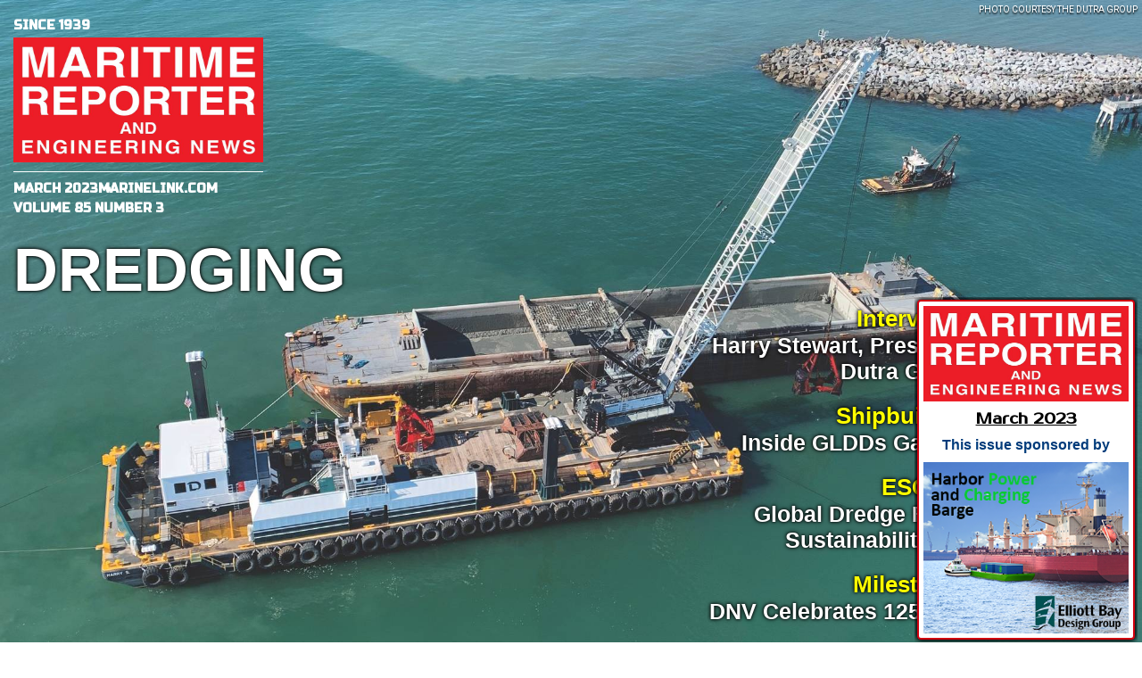

--- FILE ---
content_type: text/html
request_url: https://www.maritimemagazines.com/maritime-reporter/202303/
body_size: 11299
content:
<!DOCTYPE html><html amp lang="en" prefix="og: https://ogp.me/ns#" i-amphtml-layout i-amphtml-no-boilerplate transformed="self;v=1"><head><style amp-runtime i-amphtml-version="012512221826001">html{overflow-x:hidden!important}html.i-amphtml-fie{height:100%!important;width:100%!important}html:not([amp4ads]),html:not([amp4ads]) body{height:auto!important}html:not([amp4ads]) body{margin:0!important}body{-webkit-text-size-adjust:100%;-moz-text-size-adjust:100%;-ms-text-size-adjust:100%;text-size-adjust:100%}html.i-amphtml-singledoc.i-amphtml-embedded{-ms-touch-action:pan-y pinch-zoom;touch-action:pan-y pinch-zoom}html.i-amphtml-fie>body,html.i-amphtml-singledoc>body{overflow:visible!important}html.i-amphtml-fie:not(.i-amphtml-inabox)>body,html.i-amphtml-singledoc:not(.i-amphtml-inabox)>body{position:relative!important}html.i-amphtml-ios-embed-legacy>body{overflow-x:hidden!important;overflow-y:auto!important;position:absolute!important}html.i-amphtml-ios-embed{overflow-y:auto!important;position:static}#i-amphtml-wrapper{overflow-x:hidden!important;overflow-y:auto!important;position:absolute!important;top:0!important;left:0!important;right:0!important;bottom:0!important;margin:0!important;display:block!important}html.i-amphtml-ios-embed.i-amphtml-ios-overscroll,html.i-amphtml-ios-embed.i-amphtml-ios-overscroll>#i-amphtml-wrapper{-webkit-overflow-scrolling:touch!important}#i-amphtml-wrapper>body{position:relative!important;border-top:1px solid transparent!important}#i-amphtml-wrapper+body{visibility:visible}#i-amphtml-wrapper+body .i-amphtml-lightbox-element,#i-amphtml-wrapper+body[i-amphtml-lightbox]{visibility:hidden}#i-amphtml-wrapper+body[i-amphtml-lightbox] .i-amphtml-lightbox-element{visibility:visible}#i-amphtml-wrapper.i-amphtml-scroll-disabled,.i-amphtml-scroll-disabled{overflow-x:hidden!important;overflow-y:hidden!important}amp-instagram{padding:54px 0px 0px!important;background-color:#fff}amp-iframe iframe{box-sizing:border-box!important}[amp-access][amp-access-hide]{display:none}[subscriptions-dialog],body:not(.i-amphtml-subs-ready) [subscriptions-action],body:not(.i-amphtml-subs-ready) [subscriptions-section]{display:none!important}amp-experiment,amp-live-list>[update]{display:none}amp-list[resizable-children]>.i-amphtml-loading-container.amp-hidden{display:none!important}amp-list [fetch-error],amp-list[load-more] [load-more-button],amp-list[load-more] [load-more-end],amp-list[load-more] [load-more-failed],amp-list[load-more] [load-more-loading]{display:none}amp-list[diffable] div[role=list]{display:block}amp-story-page,amp-story[standalone]{min-height:1px!important;display:block!important;height:100%!important;margin:0!important;padding:0!important;overflow:hidden!important;width:100%!important}amp-story[standalone]{background-color:#000!important;position:relative!important}amp-story-page{background-color:#757575}amp-story .amp-active>div,amp-story .i-amphtml-loader-background{display:none!important}amp-story-page:not(:first-of-type):not([distance]):not([active]){transform:translateY(1000vh)!important}amp-autocomplete{position:relative!important;display:inline-block!important}amp-autocomplete>input,amp-autocomplete>textarea{padding:0.5rem;border:1px solid rgba(0,0,0,.33)}.i-amphtml-autocomplete-results,amp-autocomplete>input,amp-autocomplete>textarea{font-size:1rem;line-height:1.5rem}[amp-fx^=fly-in]{visibility:hidden}amp-script[nodom],amp-script[sandboxed]{position:fixed!important;top:0!important;width:1px!important;height:1px!important;overflow:hidden!important;visibility:hidden}
/*# sourceURL=/css/ampdoc.css*/[hidden]{display:none!important}.i-amphtml-element{display:inline-block}.i-amphtml-blurry-placeholder{transition:opacity 0.3s cubic-bezier(0.0,0.0,0.2,1)!important;pointer-events:none}[layout=nodisplay]:not(.i-amphtml-element){display:none!important}.i-amphtml-layout-fixed,[layout=fixed][width][height]:not(.i-amphtml-layout-fixed){display:inline-block;position:relative}.i-amphtml-layout-responsive,[layout=responsive][width][height]:not(.i-amphtml-layout-responsive),[width][height][heights]:not([layout]):not(.i-amphtml-layout-responsive),[width][height][sizes]:not(img):not([layout]):not(.i-amphtml-layout-responsive){display:block;position:relative}.i-amphtml-layout-intrinsic,[layout=intrinsic][width][height]:not(.i-amphtml-layout-intrinsic){display:inline-block;position:relative;max-width:100%}.i-amphtml-layout-intrinsic .i-amphtml-sizer{max-width:100%}.i-amphtml-intrinsic-sizer{max-width:100%;display:block!important}.i-amphtml-layout-container,.i-amphtml-layout-fixed-height,[layout=container],[layout=fixed-height][height]:not(.i-amphtml-layout-fixed-height){display:block;position:relative}.i-amphtml-layout-fill,.i-amphtml-layout-fill.i-amphtml-notbuilt,[layout=fill]:not(.i-amphtml-layout-fill),body noscript>*{display:block;overflow:hidden!important;position:absolute;top:0;left:0;bottom:0;right:0}body noscript>*{position:absolute!important;width:100%;height:100%;z-index:2}body noscript{display:inline!important}.i-amphtml-layout-flex-item,[layout=flex-item]:not(.i-amphtml-layout-flex-item){display:block;position:relative;-ms-flex:1 1 auto;flex:1 1 auto}.i-amphtml-layout-fluid{position:relative}.i-amphtml-layout-size-defined{overflow:hidden!important}.i-amphtml-layout-awaiting-size{position:absolute!important;top:auto!important;bottom:auto!important}i-amphtml-sizer{display:block!important}@supports (aspect-ratio:1/1){i-amphtml-sizer.i-amphtml-disable-ar{display:none!important}}.i-amphtml-blurry-placeholder,.i-amphtml-fill-content{display:block;height:0;max-height:100%;max-width:100%;min-height:100%;min-width:100%;width:0;margin:auto}.i-amphtml-layout-size-defined .i-amphtml-fill-content{position:absolute;top:0;left:0;bottom:0;right:0}.i-amphtml-replaced-content,.i-amphtml-screen-reader{padding:0!important;border:none!important}.i-amphtml-screen-reader{position:fixed!important;top:0px!important;left:0px!important;width:4px!important;height:4px!important;opacity:0!important;overflow:hidden!important;margin:0!important;display:block!important;visibility:visible!important}.i-amphtml-screen-reader~.i-amphtml-screen-reader{left:8px!important}.i-amphtml-screen-reader~.i-amphtml-screen-reader~.i-amphtml-screen-reader{left:12px!important}.i-amphtml-screen-reader~.i-amphtml-screen-reader~.i-amphtml-screen-reader~.i-amphtml-screen-reader{left:16px!important}.i-amphtml-unresolved{position:relative;overflow:hidden!important}.i-amphtml-select-disabled{-webkit-user-select:none!important;-ms-user-select:none!important;user-select:none!important}.i-amphtml-notbuilt,[layout]:not(.i-amphtml-element),[width][height][heights]:not([layout]):not(.i-amphtml-element),[width][height][sizes]:not(img):not([layout]):not(.i-amphtml-element){position:relative;overflow:hidden!important;color:transparent!important}.i-amphtml-notbuilt:not(.i-amphtml-layout-container)>*,[layout]:not([layout=container]):not(.i-amphtml-element)>*,[width][height][heights]:not([layout]):not(.i-amphtml-element)>*,[width][height][sizes]:not([layout]):not(.i-amphtml-element)>*{display:none}amp-img:not(.i-amphtml-element)[i-amphtml-ssr]>img.i-amphtml-fill-content{display:block}.i-amphtml-notbuilt:not(.i-amphtml-layout-container),[layout]:not([layout=container]):not(.i-amphtml-element),[width][height][heights]:not([layout]):not(.i-amphtml-element),[width][height][sizes]:not(img):not([layout]):not(.i-amphtml-element){color:transparent!important;line-height:0!important}.i-amphtml-ghost{visibility:hidden!important}.i-amphtml-element>[placeholder],[layout]:not(.i-amphtml-element)>[placeholder],[width][height][heights]:not([layout]):not(.i-amphtml-element)>[placeholder],[width][height][sizes]:not([layout]):not(.i-amphtml-element)>[placeholder]{display:block;line-height:normal}.i-amphtml-element>[placeholder].amp-hidden,.i-amphtml-element>[placeholder].hidden{visibility:hidden}.i-amphtml-element:not(.amp-notsupported)>[fallback],.i-amphtml-layout-container>[placeholder].amp-hidden,.i-amphtml-layout-container>[placeholder].hidden{display:none}.i-amphtml-layout-size-defined>[fallback],.i-amphtml-layout-size-defined>[placeholder]{position:absolute!important;top:0!important;left:0!important;right:0!important;bottom:0!important;z-index:1}amp-img[i-amphtml-ssr]:not(.i-amphtml-element)>[placeholder]{z-index:auto}.i-amphtml-notbuilt>[placeholder]{display:block!important}.i-amphtml-hidden-by-media-query{display:none!important}.i-amphtml-element-error{background:red!important;color:#fff!important;position:relative!important}.i-amphtml-element-error:before{content:attr(error-message)}i-amp-scroll-container,i-amphtml-scroll-container{position:absolute;top:0;left:0;right:0;bottom:0;display:block}i-amp-scroll-container.amp-active,i-amphtml-scroll-container.amp-active{overflow:auto;-webkit-overflow-scrolling:touch}.i-amphtml-loading-container{display:block!important;pointer-events:none;z-index:1}.i-amphtml-notbuilt>.i-amphtml-loading-container{display:block!important}.i-amphtml-loading-container.amp-hidden{visibility:hidden}.i-amphtml-element>[overflow]{cursor:pointer;position:relative;z-index:2;visibility:hidden;display:initial;line-height:normal}.i-amphtml-layout-size-defined>[overflow]{position:absolute}.i-amphtml-element>[overflow].amp-visible{visibility:visible}template{display:none!important}.amp-border-box,.amp-border-box *,.amp-border-box :after,.amp-border-box :before{box-sizing:border-box}amp-pixel{display:none!important}amp-analytics,amp-auto-ads,amp-story-auto-ads{position:fixed!important;top:0!important;width:1px!important;height:1px!important;overflow:hidden!important;visibility:hidden}amp-story{visibility:hidden!important}html.i-amphtml-fie>amp-analytics{position:initial!important}[visible-when-invalid]:not(.visible),form [submit-error],form [submit-success],form [submitting]{display:none}amp-accordion{display:block!important}@media (min-width:1px){:where(amp-accordion>section)>:first-child{margin:0;background-color:#efefef;padding-right:20px;border:1px solid #dfdfdf}:where(amp-accordion>section)>:last-child{margin:0}}amp-accordion>section{float:none!important}amp-accordion>section>*{float:none!important;display:block!important;overflow:hidden!important;position:relative!important}amp-accordion,amp-accordion>section{margin:0}amp-accordion:not(.i-amphtml-built)>section>:last-child{display:none!important}amp-accordion:not(.i-amphtml-built)>section[expanded]>:last-child{display:block!important}
/*# sourceURL=/css/ampshared.css*/</style>
  <meta charset="utf-8">
  <meta name="viewport" content="width=device-width,minimum-scale=1,initial-scale=1"><link rel="dns-prefetch preconnect" href="https://fonts.gstatic.com" crossorigin><link rel="preload" href="https://cdn.ampproject.org/v0.js" as="script"><link rel="preload" href="https://images.marinelink.com/images/storage/w800/mrlogo.jpg" as="image" data-hero><script async src="https://cdn.ampproject.org/v0/amp-analytics-0.1.js" custom-element="amp-analytics"></script><script async src="https://cdn.ampproject.org/v0/amp-fx-collection-0.1.js" custom-element="amp-fx-collection"></script>
  <script async src="https://cdn.ampproject.org/v0.js"></script>
  <script async custom-element="amp-next-page" src="https://cdn.ampproject.org/v0/amp-next-page-1.0.js"></script>
  <script async custom-element="amp-image-lightbox" src="https://cdn.ampproject.org/v0/amp-image-lightbox-0.1.js">
  </script>
  <script async custom-element="amp-soundcloud" src="https://cdn.ampproject.org/v0/amp-soundcloud-0.1.js"></script>
  <script async custom-element="amp-youtube" src="https://cdn.ampproject.org/v0/amp-youtube-0.1.js"></script>
  <script async custom-element="amp-selector" src="https://cdn.ampproject.org/v0/amp-selector-0.1.js"></script>
  <script async custom-element="amp-video" src="https://cdn.ampproject.org/v0/amp-video-0.1.js"></script>
  <script async custom-element="amp-audio" src="https://cdn.ampproject.org/v0/amp-audio-0.1.js"></script>
  <script async custom-element="amp-carousel" src="https://cdn.ampproject.org/v0/amp-carousel-0.1.js"></script>
  <link rel="preconnect" href="https://fonts.googleapis.com">
  <link rel="preconnect" href="https://fonts.gstatic.com" crossorigin>
  <link href="https://fonts.googleapis.com/css2?family=Abril+Fatface&amp;family=Audiowide&amp;family=Noto+Sans:wght@400;500;700&amp;family=Orbitron:wght@400;900&amp;family=Prosto+One&amp;family=Roboto:wght@100;400&amp;family=Russo+One&amp;display=swap" rel="stylesheet">
  <title>Maritime Reporter E-mag, March 2023</title>
  <meta property="og:type" content="article">
  <meta property="og:title" content="Maritime Reporter E-mag 2023-03">
  <meta property="og:description" content="The March 2023 edition of MR digs deep into dredging with exclusive insights on the leadership transition at The Dutra Group, plus a look inside GLDD’s new hopper dredge Galveston Island.">
  <meta property="og:url" content="https://www.maritimemagazines.com/maritime-reporter/202303/">
  <meta property="og:image" content="https://images.marinelink.com/images/storage//w800/smallcoverpagemroct2022-06d7.jpg">
  <link rel="canonical" href="https://www.maritimemagazines.com/maritime-reporter/202303/">
<style amp-custom>:host-context(#main-content){display:none}:root{--color-white:#fff;--color-black:#000;--color-title:#003c7b;--color-copyright:rgba(51,51,51,0.61);--color-accent:#d1010f;--color-hover:#2b2d3e;--color-orange:#fdaf40;--color-link:#0474b6;--title-font-first:"Orbitron",sans-serif;--title-font-second:"Abril Fatface",cursive;--title-font-third:"Audiowide",cursive;--title-font-fourth:"Prosto One",cursive;--title-font-fifth:"Russo One",sans-serif;--main-font:"Noto Sans JP",sans-serif;--copyright-font:"Roboto",sans-serif;--large-offset:40px;--medium-offset:20px;--small-offset:10px}html{box-sizing:border-box;scroll-behavior:smooth}*,:after,:before{box-sizing:inherit}body{overflow-x:hidden;outline:none;min-width:320px;font-family:Noto Sans JP,sans-serif;font-weight:400;font-size:16px;cursor:default}a{text-decoration:none;color:inherit}ul{list-style:none;padding:0}blockquote,body,dd,dl,figcaption,figure,h1,h2,h3,h4,li,ol,p,ul{margin:0}.playlist{padding:var(--large-offset) 0}.playlist__title{margin:0 0 15px;font-family:var(--title-font-third);font-size:calc(22px + 10*(100vw - 320px)/850);line-height:1.5;text-transform:capitalize;text-align:center;color:var(--color-title);text-decoration:transparent}#mr-202303 .cover{position:relative;width:100%;min-height:100vh;background-image:url(https://images.marinelink.com/images/storage/w1920/theharryscanaveralfl.jpg);background-position:63% 51%;background-repeat:no-repeat;background-size:cover}#mr-202303 .cover__inner{position:absolute;left:0;top:0;width:100%;height:100%;background-color:rgba(0,0,0,.16)}#mr-202303 .cover__copy{position:absolute;right:5px;top:5px;z-index:3;font-size:10px;color:var(--color-white);font-family:var(--copyright-font);text-transform:uppercase;text-shadow:0 2px 2px var(--color-black)}#mr-202303 .row{display:flex;align-items:center;gap:20px}#mr-202303 .cover__container{position:relative;z-index:5;display:flex;flex-direction:column;justify-content:space-between;margin:0 auto;padding:20px 15px;max-width:1630px;min-height:100vh}#mr-202303 .cover__text{position:relative;font-family:var(--title-font-fifth);font-weight:700;color:var(--color-white);text-transform:uppercase;margin-bottom:5px;font-size:14px}#mr-202303 .cover__text:not(:last-child):before{content:"";position:absolute;right:-14px;top:50%;width:5px;height:5px;background-color:var(--color-white);transform:translateY(-50%)}#mr-202303 .logo{width:280px;padding-bottom:10px;border-bottom:1px solid var(--color-white)}#mr-202303 .cover__row{display:flex;align-items:center;justify-content:space-between;flex-direction:column;gap:30px;min-height:60vh}.amp-next-page-link,.amp-next-page-separator{border-bottom:1px solid transparent}#mr-202303 .link__container{align-self:flex-end}#mr-202303 .cover__link{display:flex;flex-direction:column;align-items:center;text-align:center;width:500px;transition:.2s ease-in-out}#mr-202303 .cover__link:hover{transform:translateY(-10px)}#mr-202303 .cover__link:not(:last-child){margin-bottom:20px}#mr-202303 .cover__link span{display:block;color:#ff0;font-weight:700;font-size:calc(22px + 4*(100vw - 320px)/880);text-shadow:0 0 3px #000,0 0 5px #000}#mr-202303 .cover__link p{line-height:120%;font-weight:700;font-size:calc(18px + 6*(100vw - 320px)/880)}#mr-202303 .cover__link p,#mr-202303 .primary__title{color:var(--color-white);text-shadow:0 0 3px var(--color-black),0 0 5px var(--color-black)}#mr-202303 .primary__title{align-self:flex-start;font-size:calc(36px + 30*(100vw - 320px)/880)}#mr-202303 .ad-full-page{position:relative;width:100%;height:100vh;background-color:var(--color-title)}#mr-202303 .ad-full-page-img--first{background-image:url(https://images.marinelink.com/images/storage/elliottbayemagmrmarch2023front.jpg)}#mr-202303 .ad-full-page-img--first,#mr-202303 .ad-full-page-img--second{position:absolute;left:50%;top:50%;width:50%;height:90%;background-position:50%;background-repeat:no-repeat;background-size:contain;transform:translate(-50%,-50%)}#mr-202303 .ad-full-page-img--second{background-image:url(https://images.marinelink.com/images/storage/abswavesightemagmrmarch2023.jpg)}#mr-202303 .ad-half-page-image{width:100%;height:100%;border-radius:10px}#mr-202303 .ad-half-page-horizontal{margin:10px 0;width:100%;padding:5px;border:1px solid #000;background-color:var(--color-title);box-shadow:1px 4px 5px 3px rgba(0,0,0,.44)}#mr-202303 .container{margin:0 auto;padding:20px 15px;max-width:65rem}#mr-202303 .contents{position:relative;padding:50px 0}#mr-202303 .contents__title{position:relative;font-family:var(--title-font-third);font-weight:700;font-size:calc(30px + 20*(100vw - 320px)/850);text-align:center;text-transform:capitalize;color:var(--color-title)}#mr-202303 .contents__list{margin-top:70px}#mr-202303 .contents__item{position:relative;display:flex;align-items:center;gap:15px;border-bottom:1px solid #cecece;padding-bottom:30px;transition:.2s ease-in-out}#mr-202303 .contents__item:not(:last-child){margin-bottom:30px}#mr-202303 .contents__item--reverse{flex-direction:row-reverse}#mr-202303 .contents__item-image{position:relative;width:50%;height:350px}#mr-202303 .contents__item-image amp-img{display:block;max-width:100%;max-height:100%;object-fit:contain}#mr-202303 .contents__item-caption{position:absolute;left:0;bottom:0;padding:2px 5px;font-size:10px;font-family:var(--copyright-font);line-height:1;color:var(--color-white);text-transform:uppercase;background-color:rgba(0,0,0,.454)}#mr-202303 .contents__item--reverse .contents__item-caption{left:auto;right:0}#mr-202303 .contents__item-info{display:flex;flex-direction:column;justify-content:center;align-items:center;width:50%}#mr-202303 .contents__item-link{position:absolute;left:0;top:0;width:100%;height:100%}#mr-202303 .contents__item-title{margin:0 0 15px;font-family:var(--title-font-third);font-size:calc(18px + 4*(100vw - 320px)/850);line-height:1.2;text-transform:capitalize;text-align:center;color:var(--color-title);text-decoration:transparent;transition:.2s ease-in}#mr-202303 .contents__item-descr{margin-bottom:15px;text-align:center;font-weight:100;font-size:calc(14px + 2*(100vw - 320px)/850);line-height:1.2}#mr-202303 .contents__item-author{font-weight:700;text-align:center}#mr-202303 .contents__item:hover{border-bottom:1px solid var(--color-accent)}#mr-202303 .contents__item:hover .contents__item-title{text-decoration:underline}#mr-202303 .compact-contents{margin:0 auto;padding:50px 15px;max-width:1470px}#mr-202303 .compact-contents__row{display:grid;grid-template-columns:repeat(auto-fill,minmax(350px,1fr));gap:15px}#mr-202303 .compact-contents__item{position:relative;padding-bottom:20px;border-bottom:1px solid #cecece;transition:.2s ease-in-out}#mr-202303 .compact-contents__headline{position:relative;margin-bottom:50px;font-family:var(--title-font-third);font-weight:700;font-size:calc(30px + 20*(100vw - 320px)/850);text-align:center;text-transform:capitalize;color:var(--color-title)}#mr-202303 .compact-contents__image{position:relative}#mr-202303 .compact-contents__item-copy{position:absolute;bottom:0;padding:5px;font-size:14px;color:#fff;background-color:rgba(0,0,0,.486)}#mr-202303 .compact-contents__title{margin:10px 0;font-family:var(--title-font-third);color:var(--color-title);text-align:center;text-decoration:transparent;transition:.2s ease-in-out}#mr-202303 .compact-contents__text{color:#818181;text-align:right}#mr-202303 .compact-contents__link{position:absolute;left:0;top:0;width:100%;height:100%}#mr-202303 .compact-contents__item:hover{border-bottom:1px solid var(--color-accent)}#mr-202303 .compact-contents__item:hover .compact-contents__title{text-decoration:underline;color:var(--color-hover)}.toolbar{--max-height:35.71429vh;--ratio:0.97188;--height:min(var(--max-height),450px);--width:calc(var(--height)*var(--ratio));display:var(--display-me);position:fixed;bottom:0;right:5px;width:var(--width);max-width:calc(90% - 5px);padding:3px;overflow:hidden;font-weight:700;text-decoration:none;z-index:10000;transition:.2s ease-in-out}.message{margin:10px 0;text-decoration:underline;color:var(--color-black);font-family:var(--title-font-fourth)}@media print{.toolbar{--display-me:none}}.toolbar .sponsored{margin-bottom:10px}.toolbar__wrapper{padding:5px;border:2px solid var(--color-accent);border-radius:4px;background-color:var(--color-white);color:var(--color-title);text-align:center;box-shadow:0 0 5px var(--color-black),0 0 7px var(--color-black)}body.amp-shadow .hide-in-the-shadows,body.amp-shadow .toolbar{display:none}.masthead__container{padding:30px 0}.masthead__title{margin-bottom:30px;font-weight:700;font-size:calc(20px + 6*(100vw - 320px)/850);font-family:var(--title-font-third);color:var(--color-title);text-align:center;text-transform:uppercase}.masthead__logo{width:280px;margin:20px auto}.masthead__info{padding-bottom:10px;text-align:center}.masthead__text{margin-bottom:5px;line-height:1.5;text-indent:1.7em}.masthead__link,.masthead__text{font-size:calc(16px + 2*(100vw - 320px)/850)}.masthead__link{font-weight:700;text-decoration:underline;color:var(--color-link);transition:color .2s ease-in-out}.masthead__link:hover{color:var(--color-orange)}.masthead__row{display:flex;flex-direction:row;justify-content:space-between;gap:30px;max-width:1470px;margin:30px auto;padding:0 15px}.masthead__col{width:45%}.masthead__col-item{margin-bottom:30px}.masthead__col-title{margin-bottom:15px;font-weight:700;font-size:calc(18px + 4*(100vw - 320px)/850);font-family:var(--title-font-fifth);color:var(--color-title);text-decoration:underline;text-transform:uppercase}.masthead__col-item h4{margin:10px 0;font-weight:700;font-family:var(--title-font-fourth);font-size:calc(18px + 2*(100vw - 320px)/850);text-transform:capitalize}.masthead__col-text{display:flex;flex-wrap:wrap;align-items:center;gap:5px;margin-bottom:15px;font-size:calc(14px + 2*(100vw - 320px)/850);line-height:140%}.masthead__col-text span{font-weight:300}.masthead__col-text a{margin:0 5px;color:var(--color-link);font-weight:700;text-decoration:underline;transition:color .2s ease-in}.masthead__col-text a:hover{color:var(--color-hover)}@media print{.toolbar{--display-me:none}*{-webkit-print-color-adjust:exact;page-break-after:auto}#mr-202303 .contents{display:none}#mr-202303 .cover{height:100vh}article+article{page-break-before:auto}a[href^=http]:not([href*="mywebsite.com"]):after{content:" ("attr(href) ")"}}@media (max-width:1100px){#mr-202303 .compact-contents__row{grid-template-columns:repeat(auto-fill,minmax(300px,1fr))}}@media (max-width:1000px){.masthead__row{flex-direction:column}.masthead__col{width:100%}#mr-202303 .contents__item-image{height:300px}}@media (max-width:768px){#mr-202303 .ad-full-page-img--first,#mr-202303 .ad-full-page-img--second{left:5px;right:5px;top:0;margin:auto;width:95%;height:100%;transform:none}#mr-202303 .cover-container{padding:1.5rem}#mr-202303 .cover__info{margin:30px 0 50px;display:flex;flex-direction:column;align-items:center}#mr-202303 .link__container{width:100%}#mr-202303 .cover__link{width:80%;margin:auto}#mr-202303 .cover__row{flex-direction:column;align-items:center}#mr-202303 .primary__title{align-self:center}}@media (max-width:650px){#mr-202303 .contents__item,#mr-202303 .contents__item--reverse{flex-direction:column}#mr-202303 .contents__item-image,#mr-202303 .contents__item-info{width:100%}#mr-202303 .contents__item-image{height:100%;max-height:320px}#mr-202303 .contents__item-image amp-img{max-height:320px}.masthead__logo{width:100%;margin:20px 0}}@media (max-width:600px){#mr-202303 .link__container{flex-direction:column}#mr-202303 .cover__link{width:100%;margin:0 0 20px}#mr-202303 .cover__title{margin-bottom:30px}#mr-202303 .cover__row{min-height:65vh}#mr-202303 .row{flex-direction:column;gap:0;align-items:center}#mr-202303 .cover__text:not(:last-child):before{display:none}#mr-202303 .cover{background-position:55%}}@media (max-width:500px){#mr-202303 .logo{width:100%}#mr-202303 .cover__container{min-height:100vh}#mr-202303 .compact-contents__item{width:100%}#mr-202303 .logo{width:80%;margin:0 auto 15px}}@media (max-width:425px){#mr-202303 .compact-contents__row{grid-template-columns:1fr}#mr-202303 .cover__text{font-size:12px;text-align:center}#mr-202303 .cover{background-position:60%}}</style><script type="application/ld+json">{
    "@context": "https://schema.org",
    "@type": "Article",
    "headline": "Maritime Reporter E-mag 2023-03",
    "image": [
        "https://images.marinelink.com/images/storage//w800/smallcoverpagemroct2022-06d7.jpg"
    ],
    "author": {
        "@type": "Person",
        "name": "Gregory R. Trauthwein"
    },
    "publisher": {
        "@type": "Organization",
        "name": "Maritime Reporter and Engineering News",
        "logo": {
            "@type": "ImageObject",
            "url": "https://images.marinelink.com/images/storage/w800h533c/mrlogo.png"
        }
    },
    "description": "The March 2023 edition of MR digs deep into dredging with exclusive insights on the leadership transition at The Dutra Group, plus a look inside GLDD’s new hopper dredge Galveston Island.",
    "datePublished": "2022-01-25T08:00:00+08:00",
    "@id": "https://www.maritimemagazines.com/maritime-reporter/202303/",
    "dateModified": "2026-01-14T15:39:54.940Z"
}</script></head>

<body id="main-content">
  <article id="mr-202303">
    <section class="cover">
      <div class="cover__container">
        <div class="cover__info">
          <p style="font-weight: 700;color: #fff;text-transform: uppercase;margin-bottom: 5px;font-size: 14px;font-family: 'Russo One', sans-serif;">Since 1939</p>
          <div class="logo">
            <amp-img alt="Maritime Reporter Magazine" src="https://images.marinelink.com/images/storage/w800/mrlogo.jpg" width="300" height="150" layout="responsive" i-amphtml-ssr data-hero class="i-amphtml-layout-responsive i-amphtml-layout-size-defined" i-amphtml-layout="responsive"><i-amphtml-sizer style="display:block;padding-top:50%"></i-amphtml-sizer><img class="i-amphtml-fill-content i-amphtml-replaced-content" decoding="async" alt="Maritime Reporter Magazine" src="https://images.marinelink.com/images/storage/w800/mrlogo.jpg"></amp-img>
          </div>
          <div class="row" style="margin-top: 10px;">
            <p class="cover__text">March 2023</p>
            <p class="cover__text">
              <a href="https://www.marinelink.com/" target="_blank">marinelink.com</a>
            </p>
          </div>
          <p class="cover__text">Volume 85 Number 3</p>

        </div>
        <div class="cover__row">
          <h2 class="primary__title">DREDGING</h2>
          <div class="link__container">
            <a href="/maritime-reporter/202303/interview-harry-stewart-president-and-ceo-the-dutra-group/" class="cover__link">
              <span>Interview</span>
              <p>Harry Stewart, President &amp; CEO, The Dutra Group</p>
            </a>
            <a href="/maritime-reporter/202303/gldd-preps-for-its-new-hopper-dredge-galveston-island/" class="cover__link">
              <span>Shipbuilding</span>
              <p>Inside GLDDs Galveston Island</p>
            </a>
            <a href="/maritime-reporter/202303/dredge-firms-focus-on-sustainability-as-esg-issues-climb-agenda/" class="cover__link">
              <span>ESG</span>
              <p>Global Dredge Firms and the Sustainability Mandate</p>
            </a>
            <a href="/maritime-reporter/202303/dnv-celebrates-125-years-working-in-the-us/" class="cover__link">
              <span>Milestone</span>
              <p>DNV Celebrates 125 Years in the U.S.</p>
            </a>
          </div>
        </div>
      </div>
      <p class="cover__copy">Photo Courtesy The Dutra Group</p>
    </section>

    <aside class="ad-full-page">
      <a data-vars-track-id="Elliott_Bay_Design_Group-MR-202303" target="_blank" class="ad-full-page-img--first" href="https://www.ebdg.com/?utm_source=maritimereporter-emag&amp;utm_medium=advertisement&amp;utm_campaign=202303"></a>
    </aside>

    <section class="contents">
      <div class="container">
        <h1 class="contents__title">contents</h1>
        <ul class="contents__list">
          <li class="contents__item">
            <div class="contents__item-image">
              <amp-img alt layout="responsive" src="https://images.marinelink.com/images/storage/w400/cyber-security-class-notation.jpg" width="350" height="350" class="i-amphtml-layout-responsive i-amphtml-layout-size-defined" i-amphtml-layout="responsive"><i-amphtml-sizer style="display:block;padding-top:100%"></i-amphtml-sizer></amp-img>
              <small class="contents__item-caption">Image courtesy DNV</small>
            </div>
            <div class="contents__item-info">
              <h3 class="contents__item-title">
                DNV Celebrates 125 Years Working in the U.S.
              </h3>
              <p class="contents__item-descr">In 1898 DNV, a young Norwegian Classification Society, set up shop in the
                United States. Today the maritime industry and the classification society have grown and evolved
                mightily, as Knut Ørbeck-Nilssen, CEO Maritime, DNV, discusses his organizations rich history and
                promising future in the U.S.</p>
              <p class="contents__item-author">By Greg Trauthwein</p>
            </div>
            <a href="/maritime-reporter/202303/dnv-celebrates-125-years-working-in-the-us/" class="contents__item-link"></a>
          </li>
          <li class="contents__item contents__item--reverse">
            <div class="contents__item-image">
              <amp-img alt layout="responsive" src="https://images.marinelink.com/images/storage/w400/adobestock261946741-52a0.jpg" width="350" height="350" class="i-amphtml-layout-responsive i-amphtml-layout-size-defined" i-amphtml-layout="responsive"><i-amphtml-sizer style="display:block;padding-top:100%"></i-amphtml-sizer></amp-img>
              <small class="contents__item-caption">Copyright Alexandr Vasilyev/AdobeStock</small>
            </div>
            <div class="contents__item-info">
              <h3 class="contents__item-title">
                Is it ‘Real’ or is it … (Part II)
              </h3>
              <p class="contents__item-descr">Is the “old” way of generating maritime training content about to be
                disrupted by the likes of ChatGPT?</p>
              <p class="contents__item-author">By Murray Goldberg</p>
            </div>
            <a href="/maritime-reporter/202303/is-it-real-or-is-it/" class="contents__item-link"></a>
          </li>
          <li class="contents__item">
            <div class="contents__item-image">
              <amp-img alt layout="responsive" src="https://images.marinelink.com/images/storage/w400/20221115102901-bostonbackdrop.jpg" width="350" height="350" class="i-amphtml-layout-responsive i-amphtml-layout-size-defined" i-amphtml-layout="responsive"><i-amphtml-sizer style="display:block;padding-top:100%"></i-amphtml-sizer></amp-img>
              <small class="contents__item-caption">Photo Credit: Bayonet Ocean Vehicles</small>
            </div>
            <div class="contents__item-info">
              <h3 class="contents__item-title">
                Autonomous Underwater Ground Vehicle Provides Dredging Capabilities from Beach to Deep Seafloor
              </h3>
            </div>
            <a href="/maritime-reporter/202303/bayonet-ocean-vehicles/" class="contents__item-link"></a>
          </li>
          <li class="contents__item contents__item--reverse">
            <div class="contents__item-image">
              <amp-img alt layout="responsive" src="https://images.marinelink.com/images/storage/w400/dscn1049.jpg" width="350" height="350" class="i-amphtml-layout-responsive i-amphtml-layout-size-defined" i-amphtml-layout="responsive"><i-amphtml-sizer style="display:block;padding-top:100%"></i-amphtml-sizer></amp-img>
              <small class="contents__item-caption">Photo courtesy Rik van Hemmen</small>
            </div>
            <div class="contents__item-info">
              <h3 class="contents__item-title">
                A Proposal for a Small Change in Lloyds Open Form
              </h3>
              <p class="contents__item-descr">
                In February Gard published the results of its review of Lloyds Open
                Form (LOF). Their review indicated a disturbing reduction in the number
                of LOF contracts, and noted some other concerns with regard to loss of
                use of LOF in salvage situations.
              </p>
              <p class="contents__item-author">By Rik van Hemmen, President, Martin &amp; Ottaway</p>
            </div>
            <a href="/maritime-reporter/202303/a-proposal-for-a-small-change-in-lloyds-open-form/" class="contents__item-link"></a>
          </li>
          <li class="contents__item">
            <div class="contents__item-image">
              <amp-img alt layout="responsive" src="https://images.marinelink.com/images/storage/w400/theharryscanaveralfl.jpg" width="350" height="350" class="i-amphtml-layout-responsive i-amphtml-layout-size-defined" i-amphtml-layout="responsive"><i-amphtml-sizer style="display:block;padding-top:100%"></i-amphtml-sizer></amp-img>
              <small class="contents__item-caption">Photo courtesy The Dutra Group</small>
            </div>
            <div class="contents__item-info">
              <h3 class="contents__item-title">
                Interview: Harry Stewart, President &amp; CEO, The Dutra Group
              </h3>
              <p class="contents__item-descr">Harry Stewart recently took the helm as President and CEO of The Dutra
                Group, succeeding Bill T. Dutra, the man who founded the company at the age of 26 and led it for the
                last 50 years.</p>
              <p class="contents__item-author">By Greg Trauthwein</p>
            </div>
            <a href="/maritime-reporter/202303/interview-harry-stewart-president-and-ceo-the-dutra-group/" class="contents__item-link"></a>
          </li>
          <li class="contents__item contents__item--reverse">
            <div class="contents__item-image">
              <amp-img alt layout="responsive" src="https://images.marinelink.com/images/storage/w400/glddgalvestonisland.jpg" width="350" height="350" class="i-amphtml-layout-responsive i-amphtml-layout-size-defined" i-amphtml-layout="responsive"><i-amphtml-sizer style="display:block;padding-top:100%"></i-amphtml-sizer></amp-img>
              <small class="contents__item-caption">Image courtesy GLDD</small>
            </div>
            <div class="contents__item-info">
              <h3 class="contents__item-title">
                GLDD Preps for its New Hopper Dredge Galveston Island
              </h3>
              <p class="contents__item-descr">With dredging business booming in the U.S., companies across the country
                invest in innovative new tonnage to get the job done more efficiently, effectively and safely. Chris
                Gunsten, SVP, Project Services &amp; Fleet Engineering, Great Lakes Dredge &amp; Dock (GLDD) and Patrick
                Webb, SR Director Sales - Global Marine and Stationary, Wabtec discuss the tech inside the new
                Conrad-built trailing suction hopper dredge Galveston Island.</p>
              <p class="contents__item-author">By Greg Trauthwein</p>
            </div>
            <a href="/maritime-reporter/202303/gldd-preps-for-its-new-hopper-dredge-galveston-island/" class="contents__item-link"></a>
          </li>
          <li class="contents__item">
            <div class="contents__item-image">
              <amp-img alt layout="responsive" src="https://images.marinelink.com/images/storage/w400/gibow.jpg" width="350" height="350" class="i-amphtml-layout-responsive i-amphtml-layout-size-defined" i-amphtml-layout="responsive"><i-amphtml-sizer style="display:block;padding-top:100%"></i-amphtml-sizer></amp-img>
              <small class="contents__item-caption">Photo courtesy GLDD</small>
            </div>
            <div class="contents__item-info">
              <h3 class="contents__item-title">
                Inside the Galveston Island Hopper Dredge Design
              </h3>
              <p class="contents__item-descr">C-Job CEO Job Volwater discusses the design of Great Lakes Dredge &amp; Dock’s new hopper dredge Galveston Island.</p>
              <p class="contents__item-author">By Greg Trauthwein</p>
            </div>
            <a href="/maritime-reporter/202303/inside-the-galveston-island-hopper-dredge-design/" class="contents__item-link"></a>
          </li>
          <li class="contents__item contents__item--reverse">
            <div class="contents__item-image">
              <amp-img alt layout="responsive" src="https://images.marinelink.com/images/storage/w400/trailingsuctionhopperdredgervoxariane.jpg" width="350" height="350" class="i-amphtml-layout-responsive i-amphtml-layout-size-defined" i-amphtml-layout="responsive"><i-amphtml-sizer style="display:block;padding-top:100%"></i-amphtml-sizer></amp-img>
              <!-- <small class="contents__item-caption">Photo courtesy MacGregor</small> -->
            </div>
            <div class="contents__item-info">
              <h3 class="contents__item-title">
                Dredge Firms Focus on Sustainability as ESG Issues Climb Agenda
              </h3>
              <p class="contents__item-descr">Climate change, rising sea levels, land reclamation and offshore energy
                are all factors underpinning business models at Europe’s dredge and marine engineering majors. They are
                adopting strong sustainability credentials as their operations come under closer environmental, social,
                governance (ESG) scrutiny and new opportunities open up in the US offshore wind sector </p>
              <p class="contents__item-author">By Paul Bartlett</p>
            </div>
            <a href="/maritime-reporter/202303/dredge-firms-focus-on-sustainability-as-esg-issues-climb-agenda/" class="contents__item-link"></a>
          </li>
          <li class="contents__item">
            <div class="contents__item-image">
              <amp-img alt layout="responsive" src="https://images.marinelink.com/images/storage/w400/20a24c1e-9a66-4c05-bc5e-3f43b036ab44.jpg" width="350" height="350" class="i-amphtml-layout-responsive i-amphtml-layout-size-defined" i-amphtml-layout="responsive"><i-amphtml-sizer style="display:block;padding-top:100%"></i-amphtml-sizer></amp-img>
              <small class="contents__item-caption">Photo courtesy Inmarsat/SpaceX</small>
            </div>
            <div class="contents__item-info">
              <h3 class="contents__item-title">
                … 3 … 2 … 1 … Lift Off!
              </h3>
              <p class="contents__item-descr">In mid-February, courtesy of an invite from Inmarsat, Maritime Reporter
                &amp; Engineering News had an up close and personal vantage point close to SpaceX’s successful launch of
                Inmarsat’s latest I-6 F2 satellite from launch pad SLC-40 at Cape Canaveral Space Force Station in
                Florida.</p>
              <p class="contents__item-author">By Greg Trauthwein</p>
            </div>
            <a href="/maritime-reporter/202303/inmarsat-launch/" class="contents__item-link"></a>
          </li>
          <li class="contents__item contents__item--reverse">
            <div class="contents__item-image">
              <amp-img alt layout="responsive" src="https://images.marinelink.com/images/storage/w400/tunleylogo-colouronblack.jpg" width="350" height="350" class="i-amphtml-layout-responsive i-amphtml-layout-size-defined" i-amphtml-layout="responsive"><i-amphtml-sizer style="display:block;padding-top:100%"></i-amphtml-sizer></amp-img>
              <!-- <small class="contents__item-caption">Photo courtesy MacGregor</small> -->
            </div>
            <div class="contents__item-info">
              <h3 class="contents__item-title">
                Maritime Transport: Fuels, Emissions and Sustainability
              </h3>
              <!-- <p class="contents__item-descr">In 1898 DNV, a young Norwegian Classification Society, set up shop in the United States. Today the maritime industry and the classification society have grown and evolved mightily, as Knut Ørbeck-Nilssen, CEO Maritime, DNV, discusses his organizations rich history and promising future in the U.S.</p> -->
              <p class="contents__item-author">By Nathan D. Wood, Dr. Robert Moorcroft and Dr. Torill Bigg, Tunley
                Engineering</p>
            </div>
            <a href="/maritime-reporter/202303/maritime-transport-fuels-emissions-and-sustainability/" class="contents__item-link"></a>
          </li>
          <li class="contents__item">
            <div class="contents__item-image">
              <amp-img alt layout="responsive" src="https://images.marinelink.com/images/storage/w400/2023-03-0408.09.58.png" width="350" height="350" class="i-amphtml-layout-responsive i-amphtml-layout-size-defined" i-amphtml-layout="responsive"><i-amphtml-sizer style="display:block;padding-top:100%"></i-amphtml-sizer>
              </amp-img>
              <small class="contents__item-caption">Copyright Iryna/AdobeStock</small>
            </div>
            <div class="contents__item-info">
              <h3 class="contents__item-title">
                Headwinds Hamper the Poseidon Principles
              </h3>
              <p class="contents__item-descr">The Poseidon Principles provide a platform for financing shipping’s
                sustainable future, but the technical guidance underpinning the initiative remains under scrutiny.</p>
              <p class="contents__item-author">By James Clayton, Director, Campbell Johnston Clark</p>
            </div>
            <a href="/maritime-reporter/202303/headwinds-for-the-poseidon-principles/" class="contents__item-link"></a>
          </li>
          <li class="contents__item contents__item--reverse">
            <div class="contents__item-image">
              <amp-img alt layout="responsive" src="https://images.marinelink.com/images/storage/w400/age1.png" width="350" height="350" class="i-amphtml-layout-responsive i-amphtml-layout-size-defined" i-amphtml-layout="responsive"><i-amphtml-sizer style="display:block;padding-top:100%"></i-amphtml-sizer></amp-img>
            </div>
            <div class="contents__item-info">
              <h3 class="contents__item-title">
                By the Numbers – Tankers
              </h3>
            </div>
            <a href="/maritime-reporter/202303/by-the-numbers-tankers/" class="contents__item-link"></a>
          </li>
        </ul>
      </div>
    </section>

    <aside class="ad-full-page">
      <a data-vars-track-id="ABS-MR-202303" target="_blank" class="ad-full-page-img--second" href="https://www.abswavesight.com/#utm_source=Maritime_Reporter_Full_Page&amp;utm_medium=digital&amp;utm_campaign=abs-wavesight-awareness-campaign-feb"></a>
    </aside>

    <section class="playlist">
      <div class="container">
        <h2 class="playlist__title">Listen to the articles in this edition</h2>
        <amp-soundcloud height="500" layout="fixed-height" data-playlistid="1580554753" data-color="ec1d26" class="i-amphtml-layout-fixed-height i-amphtml-layout-size-defined" style="height:500px;" i-amphtml-layout="fixed-height">
        </amp-soundcloud>
      </div>
    </section>

    <div class="toolbar" amp-fx="float-in-bottom">
      <div class="toolbar__wrapper">
        <a data-vars-track-id="MR-202303" href="/maritime-reporter/202303/contents.html">
          <amp-img width="300" height="140" layout="responsive" src="https://images.marinelink.com/images/storage/w700/mrlogo.jpg" alt="Maritime Reporter Magazine" class="i-amphtml-layout-responsive i-amphtml-layout-size-defined" i-amphtml-layout="responsive"><i-amphtml-sizer style="display:block;padding-top:46.6667%"></i-amphtml-sizer>
          </amp-img>
          <div class="message">March
            2023</div>
        </a>
        <div class="sponsored">This issue sponsored by</div>
        <a data-vars-track-id="EBDG-MR-202303" target="_blank" href="https://www.ebdg.com/?utm_source=display-ad&amp;utm_medium=banner-ad&amp;utm_campaign=tech-trends-offshore-engineer&amp;utm_id=tech-trends/?utm_source=maritimereporter-emag&amp;utm_medium=advertisement&amp;utm_campaign=202303">
          <amp-img width="300" height="250" layout="responsive" src="https://images.marinelink.com/images/storage/w500/ebdgscrollingbanner300x250march2023.png" alt="EBDG" class="i-amphtml-layout-responsive i-amphtml-layout-size-defined" i-amphtml-layout="responsive"><i-amphtml-sizer style="display:block;padding-top:83.3333%"></i-amphtml-sizer>
          </amp-img>
        </a>
      </div>
    </div>

  </article>
  <amp-analytics data-credentials="include" type="gtag" class="i-amphtml-layout-fixed i-amphtml-layout-size-defined" style="width:1px;height:1px;" i-amphtml-layout="fixed"><script type="application/json">{"vars":{"gtag_id":"G-GC1R20KGM6","config":{"G-GC1R20KGM6":{"groups":"default"}}},"triggers":{"trackPageview":{"on":"visible","request":"pageview"},"nwmVisible":{"on":"visible","request":"event","selector":["[data-vars-track-id]"],"visibilitySpec":{"visiblePercentageMin":30,"totalTimeMin":500},"vars":{"eventCategory":"advertisement","eventAction":"view","eventLabel":"${trackId}"}},"nwmClick":{"on":"click","request":"event","selector":["a[data-vars-track-id]"],"vars":{"eventCategory":"advertisement","eventAction":"click","eventId":"clickOnAd","eventLabel":"${trackId}"}}}}</script></amp-analytics><amp-next-page class="i-amphtml-layout-container" i-amphtml-layout="container">
    <script type="application/json">
      [{
          "image": "https://images.marinelink.com/images/storage/w400h400c/gregheadshot2019.jpg",
          "title": "Editor’s Note",
          "url": "/maritime-reporter/202303/editorial/"
        },
        {
          "image": "https://images.marinelink.com/images/storage/w400h400c/mrlogo.jpg",
          "title": "Authors & Contributors",
          "url": "/maritime-reporter/202303/authors-and-contributors/"
        },
        {
          "image": "https://images.marinelink.com/images/storage/w400h400c/cyber-security-class-notation.jpg",
          "title": " DNV Celebrates 125 Years Working in the U.S.",
          "url": "/maritime-reporter/202303/dnv-celebrates-125-years-working-in-the-us/"
        },
        {
          "image": "https://images.marinelink.com/images/storage/w400h400c/adobestock261946741-52a0.jpg",
          "title": "Is it ‘Real’ or is it … (Part II)",
          "url": "/maritime-reporter/202303/is-it-real-or-is-it/"
        },
        {
          "image": "https://images.marinelink.com/images/storage/w400h400c/20221115102901-bostonbackdrop.jpg",
          "title": "Autonomous Underwater Ground Vehicle Provides Dredging Capabilities from Beach to Deep Seafloor",
          "url": "/maritime-reporter/202303/bayonet-ocean-vehicles/"
        },
        {
          "image": "https://images.marinelink.com/images/storage/w400h400c/dscn1049.jpg",
          "title": "A Proposal for a Small Change in Lloyds Open Form",
          "url": "/maritime-reporter/202303/a-proposal-for-a-small-change-in-lloyds-open-form/"
        },
        {
          "image": "https://images.marinelink.com/images/storage/w400h400c/theharryscanaveralfl.jpg",
          "title": "Interview: Harry Stewart, President &amp; CEO, The Dutra Group",
          "url": "/maritime-reporter/202303/interview-harry-stewart-president-and-ceo-the-dutra-group/"
        },
        {
          "image": "https://images.marinelink.com/images/storage/w400h400c/glddgalvestonisland.jpg",
          "title": "GLDD Preps for its New Hopper Dredge Galveston Island",
          "url": "/maritime-reporter/202303/gldd-preps-for-its-new-hopper-dredge-galveston-island/"
        },
        {
          "image": "https://images.marinelink.com/images/storage/w400h400c/gibow.jpg",
          "title": "Inside the Galveston Island Hopper Dredge Design",
          "url": "/maritime-reporter/202303/inside-the-galveston-island-hopper-dredge-design/"
        },
        {
          "image": "https://images.marinelink.com/images/storage/w400h400c/trailingsuctionhopperdredgervoxariane.jpg",
          "title": "Dredge Firms Focus on Sustainability as ESG Issues Climb Agenda",
          "url": "/maritime-reporter/202303/dredge-firms-focus-on-sustainability-as-esg-issues-climb-agenda/"
        },
        {
          "image": "https://images.marinelink.com/images/storage/w400h400c/20a24c1e-9a66-4c05-bc5e-3f43b036ab44.jpg",
          "title": "… 3 … 2 … 1 … Lift Off!",
          "url": "/maritime-reporter/202303/inmarsat-launch/"
        },
        {
          "image": "https://images.marinelink.com/images/storage/w400h400c/tunleylogo-colouronblack.jpg",
          "title": "Maritime Transport: Fuels, Emissions and Sustainability",
          "url": "/maritime-reporter/202303/maritime-transport-fuels-emissions-and-sustainability/"
        },
        {
          "image": "https://images.marinelink.com/images/storage/w400h400c/2023-03-0408.09.58.png",
          "title": "Headwinds Hamper the Poseidon Principles",
          "url": "/maritime-reporter/202303/headwinds-for-the-poseidon-principles/"
        },
        {
          "image": "https://images.marinelink.com/images/storage/w400h400c/age1.png",
          "title": "By the Numbers – Tankers",
          "url": "/maritime-reporter/202303/by-the-numbers-tankers/"
        }
      ]
    </script>
    <div footer>
      <div class="masthead__container">
        <h2 class="masthead__title">Maritime Reporter, March 2023 Volume 85, Number 3</h2>
        <div class="masthead__info">
          <div class="masthead__logo">
            <amp-img alt="Maritime Reporter" src="https://images.marinelink.com/images/storage/w500/mrlogo.jpg" width="280" height="150" layout="responsive" class="i-amphtml-layout-responsive i-amphtml-layout-size-defined" i-amphtml-layout="responsive"><i-amphtml-sizer style="display:block;padding-top:53.5714%"></i-amphtml-sizer></amp-img>
          </div>
          <p class="masthead__text"><strong>New York: </strong>118 E. 25th St., New York, NY 10010</p>
          <p class="masthead__text">Tel:212-477-6700; Fax:212-254-6271</p>
          <a href="https://www.marinelink.com/" target="_blank" class="masthead__link">www.marinelink.com</a>
          <div class="masthead__logo">
            <amp-img alt="BPA" src="https://images.marinelink.com/images/storage/w500/bpalogo.jpg" width="420" height="300" layout="responsive" class="i-amphtml-layout-responsive i-amphtml-layout-size-defined" i-amphtml-layout="responsive"><i-amphtml-sizer style="display:block;padding-top:71.4286%"></i-amphtml-sizer></amp-img>
          </div>
        </div>
        <div class="masthead__row">
          <div class="masthead__col">
            <div class="masthead__col-item">
              <h3 class="masthead__col-title">CEO</h3>
              <div class="masthead__col-text">
                <span>John C. O’Malley | </span>
                <a href="mailto:jomalley@marinelink.com">jomalley@marinelink.com</a>
              </div>
            </div>
            <div class="masthead__col-item">
              <h3 class="masthead__col-title">President and Chief Operating Officer Publisher &amp; Editorial
                Director</h3>
              <div class="masthead__col-text">
                <span>Gregory R. Trauthwein | </span>
                <a href="mailto:trauthwein@marinelink.com">trauthwein@marinelink.com</a>
              </div>
            </div>
            <div class="masthead__col-item">
              <h3 class="masthead__col-title">Offshore Energy Editor</h3>
              <div class="masthead__col-text">
                <span>Bartolomej Tomic | </span>
                <a href="mailto:tomic@offshore-engineer.com">tomic@offshore-engineer.com</a>
              </div>
            </div>
            <div class="masthead__col-item">
              <h3 class="masthead__col-title">Production Manager</h3>
              <div class="masthead__col-text">
                <span>Irina Vasilets | </span>
                <a href="mailto:vasilets@marinelink.com">vasilets@marinelink.com</a>
              </div>
            </div>
            <div class="masthead__col-item">
              <h3 class="masthead__col-title">Production &amp; Graphic Design</h3>
              <div class="masthead__col-text">
                <span>Nicole Ventimiglia | </span>
                <a href="mailto:nicole@marinelink.com">nicole@marinelink.com</a>
              </div>
            </div>
            <div class="masthead__col-item">
              <h3 class="masthead__col-title">Corporate Staff</h3>
              <h4>Manager, Marketing</h4>
              <div class="masthead__col-text">
                <span>Mark O’Malley | </span>
                <a href="mailto:momalley@marinelink.com">momalley@marinelink.com</a>
              </div>
              <h4>Accounting</h4>
              <div class="masthead__col-text">
                <span>Esther Rothenberger | </span>
                <a href="mailto:rothenberger@marinelink.com">rothenberger@marinelink.com</a>
              </div>
              <h3 class="masthead__col-title">Manager, Information Technology Services</h3>
              <div class="masthead__col-text">
                <span>Vladimir Bibik | </span>
                <a href="mailto:bibik@marinelink.com">bibik@marinelink.com</a>
              </div>
            </div>
          </div>
          <div class="masthead__col">
            <div class="masthead__col-item">
              <h3 class="masthead__col-title">Circulation</h3>
              <div class="masthead__col-text">
                <span>Kathleen Hickey | </span>
                <a href="mailto:k.hickey@marinelink.com">k.hickey@marinelink.com</a>
                <span>| Tel: (212) 477-6700 ext. 6320</span>
              </div>
            </div>
            <div class="masthead__col-item">
              <h3 class="masthead__col-title">Sales</h3>
              <h4>Vice President, Sales</h4>
              <div class="masthead__col-text">
                <span>Terry Breese | </span>
                <a href="mailto:breese@marinelink.com">breese@marinelink.com</a>
                <span>| Tel: (561) 732-1185</span>
              </div>
              <h3 class="masthead__col-title">Advertising Sales Manager</h3>
              <h4>National Sales Manager</h4>
              <div class="masthead__col-text">
                <span>Lucia Annunziata | </span>
                <a href="mailto:annunziata@marinelink.com">annunziata@marinelink.com</a>
                <span>| Tel: 212-477-6700 ext. 6240</span>
              </div>
              <div class="masthead__col-text">
                <span>John Cagni | </span>
                <a href="mailto:cagni@marinelink.com">cagni@marinelink.com</a>
                <span>| Tel: 631-472-2715</span>
              </div>
              <div class="masthead__col-text">
                <span>Frank Covella | </span>
                <a href="mailto:covella@marinelink.com">covella@marinelink.com</a>
                <span>| Tel: 561-732-1659</span>
              </div>
              <div class="masthead__col-text">
                <span>Mike Kozlowski | </span>
                <a href="mailto:kozlowski@marinelink.com">kozlowski@marinelink.com</a>
                <span>| Tel: 561-733-2477</span>
              </div>
              <div class="masthead__col-text">
                <span>Gary S. Lewis | </span>
                <a href="mailto:lewis@marinelink.com">lewis@marinelink.com </a>
                <span>| Tel: 516-441-7258</span>
              </div>
            </div>
            <div class="masthead__col-item">
              <h3 class="masthead__col-title">International Sales</h3>
              <h4>Scandinavia &amp; Germany</h4>
              <div class="masthead__col-text">
                <span>Roland Person |</span>
                <a href="mailto:roland@orn.nu">roland@orn.nu</a>
                <span>| Tel:+46 411-184 00</span>
              </div>
              <h4>Germany, Austria &amp; Switzerland</h4>
              <div class="masthead__col-text">
                <span>Tony Stein |</span>
                <a href="mailto:Tony.r.stein@btinternet.com">Tony.r.stein@btinternet.com</a>
                <span>| Tel: +44 1892 512777</span>
              </div>

            </div>
          </div>
        </div>
      </div>
    </div>
  </amp-next-page>


</body></html>

--- FILE ---
content_type: text/javascript; charset=UTF-8
request_url: https://cdn.ampproject.org/v0/amp-audio-0.1.js
body_size: 2785
content:
;
(self.AMP=self.AMP||[]).push({m:0,v:"2601162341000",n:"amp-audio",ev:"0.1",l:!0,f:function(t,n){!function(){function n(t,r){return(n=Object.setPrototypeOf||function(t,n){return t.__proto__=n,t})(t,r)}function r(t){return(r=Object.setPrototypeOf?Object.getPrototypeOf:function(t){return t.__proto__||Object.getPrototypeOf(t)})(t)}function i(t){return(i="function"==typeof Symbol&&"symbol"==typeof Symbol.iterator?function(t){return typeof t}:function(t){return t&&"function"==typeof Symbol&&t.constructor===Symbol&&t!==Symbol.prototype?"symbol":typeof t})(t)}function e(t,n){if(n&&("object"===i(n)||"function"==typeof n))return n;if(void 0!==n)throw new TypeError("Derived constructors may only return object or undefined");return function(t){if(void 0===t)throw new ReferenceError("this hasn't been initialised - super() hasn't been called");return t}(t)}var o=Array.isArray;function u(t,n){(null==n||n>t.length)&&(n=t.length);for(var r=0,i=new Array(n);r<n;r++)i[r]=t[r];return i}function a(t,n){var r="undefined"!=typeof Symbol&&t[Symbol.iterator]||t["@@iterator"];if(r)return(r=r.call(t)).next.bind(r);if(Array.isArray(t)||(r=function(t,n){if(t){if("string"==typeof t)return u(t,n);var r=Object.prototype.toString.call(t).slice(8,-1);return"Object"===r&&t.constructor&&(r=t.constructor.name),"Map"===r||"Set"===r?Array.from(t):"Arguments"===r||/^(?:Ui|I)nt(?:8|16|32)(?:Clamped)?Array$/.test(r)?u(t,n):void 0}}(t))||n&&t&&"number"==typeof t.length){r&&(t=r);var i=0;return function(){return i>=t.length?{done:!0}:{done:!1,value:t[i++]}}}throw new TypeError("Invalid attempt to iterate non-iterable instance.\nIn order to be iterable, non-array objects must have a [Symbol.iterator]() method.")}var f=Object.prototype,c=(f.hasOwnProperty,f.toString);function s(t){var n=Object.create(null);return t&&Object.assign(n,t),n}var l,h="nodisplay";function v(t,n,r,i){for(var e,u,f=a(o(e=t)?e:[e],!0);!(u=f()).done;){var c=u.value,s=n.getAttribute(c);null!==s?r.setAttribute(c,s):i&&r.removeAttribute(c)}}function d(t){var n=Object.getOwnPropertyDescriptor(t,"message");if(null!=n&&n.writable)return t;var r=t.message,i=t.stack,e=new Error(r);for(var o in t)e[o]=t[o];return e.stack=i,e}function p(t){for(var n,r=null,i="",e=a(arguments,!0);!(n=e()).done;){var o=n.value;o instanceof Error&&!r?r=d(o):(i&&(i+=" "),i+=o)}return r?i&&(r.message=i+": "+r.message):r=new Error(i),r}function y(t){var n,r;null===(n=(r=self).__AMP_REPORT_ERROR)||void 0===n||n.call(r,t)}function b(t){var n=p.apply(null,arguments);return n.expected=!0,n}var m=["Webkit","webkit","Moz","moz","ms","O","o"];var w=function(){var t=this;this.promise=new Promise((function(n,r){t.resolve=n,t.reject=r}))};function j(t,n){var r,i=(r=function(){return t.play(!!n)},new Promise((function(t){t(r())})));return i.catch((function(t){!function(t){for(var n=arguments.length,r=new Array(n>1?n-1:0),i=1;i<n;i++)r[i-1]=arguments[i];y(b.apply(null,r))}("TRYPLAY",t)})),i}self.__AMP_LOG=self.__AMP_LOG||{user:null,dev:null,userForEmbed:null};var g=self.__AMP_LOG;function O(t){return function(t,n){throw new Error("failed to call initLogConstructor")}()}function S(t,n,r,i,e,o,u,a,f,c,s){return t}function A(t,n,r,i,e,o,u,a,f,c,s){return(g.user||(g.user=O()),void g.user.win?g.userForEmbed||(g.userForEmbed=O()):g.user).assert(t,n,r,i,e,o,u,a,f,c,s)}function E(t,n){return P(t=function(t){return t.__AMP_TOP||(t.__AMP_TOP=t)}(t),n)}function k(t,n){return I(x(t),n)}function R(t){return t.nodeType?(r=t,n=(r.ownerDocument||r).defaultView,E(n,"ampdoc")).getAmpDoc(t):t;var n,r}function x(t){var n=R(t);return n.isSingleDoc()?n.win:n}function P(t,n){S(T(t,n));var r=L(t)[n];return r.obj||(S(r.ctor),S(r.context),r.obj=new r.ctor(r.context),S(r.obj),r.context=null,r.resolve&&r.resolve(r.obj)),r.obj}function I(t,n){var r=L(t)[n];return r?r.promise?r.promise:(P(t,n),r.promise=Promise.resolve(r.obj)):null}function L(t){var n=t.__AMP_SERVICES;return n||(n=t.__AMP_SERVICES={}),n}function T(t,n){var r=t.__AMP_SERVICES&&t.__AMP_SERVICES[n];return!(!r||!r.ctor)}var z,B=function(t){return function(t,n,r,i){var e=k(t,n);if(e)return e;var o=R(t);return o.whenExtensionsKnown().then((function(){var t=o.getExtensionVersion(r);return t?E(o.win,"extensions").waitForExtension(r,t):null})).then((function(r){return r?function(t,n){return function(t,n){var r=I(t,n);if(r)return r;var i,e,o,u,a=L(t);return a[n]=(e=(i=new w).promise,o=i.reject,u=i.resolve,e.catch((function(){})),{obj:null,promise:e,resolve:u,reject:o,context:null,ctor:null}),a[n].promise}(x(t),n)}(t,n):null}))}(t,"amp-analytics-instrumentation","amp-analytics")};function C(t,n){var r=arguments.length>2&&void 0!==arguments[2]?arguments[2]:{},i=!(arguments.length>3&&void 0!==arguments[3])||arguments[3];B(t).then((function(e){e&&e.triggerEventForTarget(t,n,r,i)}))}function M(t,n,r,i){return function(t,n,r,i){var e=t,o=r,u=function(t){try{return o(t)}catch(t){var n,r;throw null===(n=(r=self).__AMP_REPORT_ERROR)||void 0===n||n.call(r,t),t}},a=function(){if(void 0!==z)return z;z=!1;try{var t={get capture(){return z=!0,!1}};self.addEventListener("test-options",null,t),self.removeEventListener("test-options",null,t)}catch(t){}return z}(),f=!(null==i||!i.capture);return e.addEventListener(n,u,a?i:f),function(){null==e||e.removeEventListener(n,u,a?i:f),o=null,e=null,u=null}}(t,n,r,i)}var N,Y,D={"title":"","artist":"","album":"","artwork":[{"src":""}]},F=function(){function t(t){this.zt=t,this.At=0,this.Mt=0,this.St=s()}var n=t.prototype;return n.has=function(t){return!!this.St[t]},n.get=function(t){var n=this.St[t];if(n)return n.access=++this.Mt,n.payload},n.put=function(t,n){this.has(t)||this.At++,this.St[t]={payload:n,access:this.Mt},this.Et()},n.Et=function(){if(!(this.At<=this.zt)){var t,n=this.St,r=this.Mt+1;for(var i in n){var e=n[i].access;e<r&&(r=e,t=i)}void 0!==t&&(delete n[t],this.At--)}},t}();function J(t){return"https:"==(t=function(t){return"string"==typeof t?function(t,n){return N||(N=self.document.createElement("a"),Y=self.__AMP_URL_CACHE||(self.__AMP_URL_CACHE=new F(100))),function(t,n,r){if(r&&r.has(n))return r.get(n);t.href=n,t.protocol||(t.href=t.href);var i,e={href:t.href,protocol:t.protocol,host:t.host,hostname:t.hostname,port:"0"==t.port?"":t.port,pathname:t.pathname,search:t.search,hash:t.hash,origin:null};"/"!==e.pathname[0]&&(e.pathname="/"+e.pathname),("http:"==e.protocol&&80==e.port||"https:"==e.protocol&&443==e.port)&&(e.port="",e.host=e.hostname),i=t.origin&&"null"!=t.origin?t.origin:"data:"!=e.protocol&&e.host?e.protocol+"//"+e.host:e.href,e.origin=i;var o=e;return r&&r.put(n,o),o}(N,t,Y)}(t):t}(t)).protocol||"localhost"==t.hostname||"127.0.0.1"==t.hostname||(r=".localhost",(i=(n=t.hostname).length-r.length)>=0&&n.indexOf(r,i)==i);var n,r,i}function U(t,n){var r=arguments.length>2&&void 0!==arguments[2]?arguments[2]:"source";return A(null!=t,"%s %s must be available",n,r),A(J(t)||/^\/\//.test(t),'%s %s must start with "https://" or "//" or be relative and served from either https or from localhost. Invalid value: %s',n,r,t),t}var W=function(t){!function(t,r){if("function"!=typeof r&&null!==r)throw new TypeError("Super expression must either be null or a function");t.prototype=Object.create(r&&r.prototype,{constructor:{value:t,writable:!0,configurable:!0}}),r&&n(t,r)}(f,t);var i,u,a=(i=f,u=function(){if("undefined"==typeof Reflect||!Reflect.construct)return!1;if(Reflect.construct.sham)return!1;if("function"==typeof Proxy)return!0;try{return Boolean.prototype.valueOf.call(Reflect.construct(Boolean,[],(function(){}))),!0}catch(t){return!1}}(),function(){var t,n=r(i);if(u){var o=r(this).constructor;t=Reflect.construct(n,arguments,o)}else t=n.apply(this,arguments);return e(this,t)});function f(t){var n;return(n=a.call(this,t)).hy=null,n.vy=D,n.isPlaying=!1,n}var d=f.prototype;return d.isLayoutSupported=function(t){return function(t){return"fixed"==t||"fixed-height"==t}(t)||"container"==t},d.buildCallback=function(){this.getLayout()===h&&(this.element.removeAttribute("autoplay"),this.buildAudioElement()),this.element.classList.add("i-amphtml-media-component"),this.registerAction("play",this.py.bind(this)),this.registerAction("pause",this.yy.bind(this))},d.mutatedAttributesCallback=function(t){if(this.hy){var n=t.src,r=t.controlsList,i=t.loop;void 0===n&&void 0===r&&void 0===i||(void 0!==n&&U(n,this.element),v(["src","loop","controlsList"],this.element,this.hy));var e=t.artist,o=t.title,u=t.album,a=t.artwork;void 0===e&&void 0===o&&void 0===u&&void 0===a||this.by()}},d.buildAudioElement=function(){var t,n=this,r=this.element.querySelector("audio");if(r||(r=this.element.ownerDocument.createElement("audio"),this.element.appendChild(r)),r.play){r.controls=!0,function(t,n,r,i,e){var o=function(t,n,r){if(n.startsWith("--"))return n;l||(l=s());var i=l[n];if(!i||r){if(i=n,void 0===t[n]){var e=function(t){return t.charAt(0).toUpperCase()+t.slice(1)}(n),o=function(t,n){for(var r=0;r<m.length;r++){var i=m[r]+n;if(void 0!==t[i])return i}return""}(t,e);void 0!==t[o]&&(i=o)}r||(l[n]=i)}return i}(t.style,n,e);if(o){var u,a=i?r+i:r;t.style.setProperty((u=o.replace(/[A-Z]/g,(function(t){return"-"+t.toLowerCase()})),m.some((function(t){return u.startsWith(t+"-")}))?"-".concat(u):u),a)}}(r,"width","100%");var i=this.my("src");i&&U(i,this.element),v(["src","preload","autoplay","muted","loop","aria-label","aria-describedby","aria-labelledby","controlsList"],this.element,r),r.classList.add("i-amphtml-fill-content"),(t=this.element,function(t,n){for(var r=[],i=t.firstChild;i;i=i.nextSibling)u=void 0,a=void 0,"string"==typeof(o=e=i)?u=o:1==(null==(a=o)?void 0:a.nodeType)&&(u=o.tagName),!(u&&u.toLowerCase().startsWith("i-")||e.nodeType===Node.ELEMENT_NODE&&(e.hasAttribute("placeholder")||e.hasAttribute("fallback")||e.hasAttribute("overflow")))&&r.push(i);var e,o,u,a;return r}(t)).forEach((function(t){t!==r&&(t.getAttribute&&t.getAttribute("src")&&U(t.getAttribute("src"),t),r.appendChild(t))})),this.hy=r,M(this.hy,"playing",(function(){return n.wy()})),M(this.hy,"play",(function(){return C(n.element,"audio-play")})),M(this.hy,"pause",(function(){return C(n.element,"audio-pause")}))}else this.toggleFallback(!0)},d.layoutCallback=function(){return this.getLayout()!==h&&this.buildAudioElement(),this.by(),"none"===this.element.getAttribute("preload")?this.hy:this.loadPromise(this.hy)},d.by=function(){var t,n,r,i=this.getAmpDoc().win.document,e=this.my("artist")||"",o=this.my("title")||this.my("aria-label")||i.title||"",u=this.my("album")||"",a=this.my("artwork")||function(t){var n=t.querySelector('script[type="application/ld+json"]');if(n){var r=function(t,n){try{return function(t){return JSON.parse(t)}(t)}catch(t){return null}}(n.textContent);if(r&&r.image)return"string"==typeof r.image?r.image:r.image["@list"]&&"string"==typeof r.image["@list"][0]?r.image["@list"][0]:"string"==typeof r.image.url?r.image.url:"string"==typeof r.image[0]?r.image[0]:void 0}}(i)||((t=i.querySelector('meta[property="og:image"]'))?t.getAttribute("content"):void 0)||((r=(n=i).querySelector('link[rel="shortcut icon"]')||n.querySelector('link[rel="icon"]'))?r.getAttribute("href"):void 0)||"";this.vy={title:o,artist:e,album:u,artwork:[{src:a}]}},d.renderOutsideViewport=function(){return!0},d.my=function(t){return this.element.getAttribute(t)},d.pauseCallback=function(){this.hy&&(this.hy.pause(),this.jy(!1))},d.gy=function(){return!!this.hy},d.yy=function(){this.gy()&&(this.hy.pause(),this.jy(!1))},d.py=function(){this.gy()&&(j(this.hy),this.jy(!0))},d.jy=function(t){},d.wy=function(){var t,n,r,i=this;(function(t,n){var r=function(t){return T(n=x(R(t)),"url")?P(n,"url"):null;var n}(t);if(n&&n.artwork){var i=n.artwork;S(o(i)),i.forEach((function(t){if(t){var n=(i=t,"[object Object]"===c.call(i)?t.src:t);A(r.isProtocolValid(n))}var i}))}})(this.element,this.vy),t=this.win,n=this.vy,"mediaSession"in(r=t.navigator)&&t.MediaMetadata&&(r.mediaSession.metadata=new t.MediaMetadata(D),r.mediaSession.metadata=new t.MediaMetadata(n),r.mediaSession.setActionHandler("play",(function(){j(i.hy),i.jy(!0)})),r.mediaSession.setActionHandler("pause",(function(){i.hy.pause(),i.jy(!1)})))},f}(t.BaseElement);t.registerElement("amp-audio",W)}();
/*! https://mths.be/cssescape v1.5.1 by @mathias | MIT license */}});
//# sourceMappingURL=amp-audio-0.1.js.map

--- FILE ---
content_type: text/javascript; charset=UTF-8
request_url: https://cdn.ampproject.org/v0/amp-image-lightbox-0.1.js
body_size: 9375
content:
;
(self.AMP=self.AMP||[]).push({m:0,v:"2601162341000",n:"amp-image-lightbox",ev:"0.1",l:!0,f:function(t,i){!function(){function i(t){if(void 0===t)throw new ReferenceError("this hasn't been initialised - super() hasn't been called");return t}function n(t,i){return(n=Object.setPrototypeOf||function(t,i){return t.__proto__=i,t})(t,i)}function s(t,i){if("function"!=typeof i&&null!==i)throw new TypeError("Super expression must either be null or a function");t.prototype=Object.create(i&&i.prototype,{constructor:{value:t,writable:!0,configurable:!0}}),i&&n(t,i)}function h(t){return(h=Object.setPrototypeOf?Object.getPrototypeOf:function(t){return t.__proto__||Object.getPrototypeOf(t)})(t)}function r(t){return(r="function"==typeof Symbol&&"symbol"==typeof Symbol.iterator?function(t){return typeof t}:function(t){return t&&"function"==typeof Symbol&&t.constructor===Symbol&&t!==Symbol.prototype?"symbol":typeof t})(t)}function e(t,n){if(n&&("object"===r(n)||"function"==typeof n))return n;if(void 0!==n)throw new TypeError("Derived constructors may only return object or undefined");return i(t)}function u(t){var i=function(){if("undefined"==typeof Reflect||!Reflect.construct)return!1;if(Reflect.construct.sham)return!1;if("function"==typeof Proxy)return!0;try{return Boolean.prototype.valueOf.call(Reflect.construct(Boolean,[],(function(){}))),!0}catch(t){return!1}}();return function(){var n,s=h(t);if(i){var r=h(this).constructor;n=Reflect.construct(s,arguments,r)}else n=s.apply(this,arguments);return e(this,n)}}function o(t,i){(null==i||i>t.length)&&(i=t.length);for(var n=0,s=new Array(i);n<i;n++)s[n]=t[n];return s}function a(t,i){var n="undefined"!=typeof Symbol&&t[Symbol.iterator]||t["@@iterator"];if(n)return(n=n.call(t)).next.bind(n);if(Array.isArray(t)||(n=function(t,i){if(t){if("string"==typeof t)return o(t,i);var n=Object.prototype.toString.call(t).slice(8,-1);return"Object"===n&&t.constructor&&(n=t.constructor.name),"Map"===n||"Set"===n?Array.from(t):"Arguments"===n||/^(?:Ui|I)nt(?:8|16|32)(?:Clamped)?Array$/.test(n)?o(t,i):void 0}}(t))||i&&t&&"number"==typeof t.length){n&&(t=n);var s=0;return function(){return s>=t.length?{done:!0}:{done:!1,value:t[s++]}}}throw new TypeError("Invalid attempt to iterate non-iterable instance.\nIn order to be iterable, non-array objects must have a [Symbol.iterator]() method.")}var f;function c(){return f||(f=Promise.resolve(void 0))}var l=function(){var t=this;this.promise=new Promise((function(i,n){t.resolve=i,t.reject=n}))},v=Array.isArray;function m(t,i){for(var n=[],s=0,h=0;h<t.length;h++){var r=t[h];i(r,h,t)?n.push(r):(s<h&&(t[s]=r),s++)}return s<t.length&&(t.length=s),n}function d(t){return"string"==typeof t}var p=Object.prototype;function b(t,i,n,s){return function(h){return y.solveYValueFromXValue(h,0,0,t,i,n,s,1,1)}}p.hasOwnProperty,p.toString;var g,y=function(){function t(){}return t.solveYValueFromXValue=function(i,n,s,h,r,e,u,o,a){return t.ef(t.sf(i,n,h,e,o),s,r,u,a)},t.sf=function(i,n,s,h,r){var e=1e-6,u=(i-n)/(r-n);if(u<=0)return 0;if(u>=1)return 1;for(var o=0,a=1,f=0,c=0;c<8;c++){f=t.uf(u,n,s,h,r);var l=(t.uf(u+e,n,s,h,r)-f)/e;if(Math.abs(f-i)<e)return u;if(Math.abs(l)<e)break;f<i?o=u:a=u,u-=(f-i)/l}for(var v=0;Math.abs(f-i)>e&&v<8;v++)f<i?(o=u,u=(u+a)/2):(a=u,u=(u+o)/2),f=t.uf(u,n,s,h,r);return u},t.uf=function(i,n,s,h,r){if(0==i)return n;if(1==i)return r;var e=t.hf(n,s,i),u=t.hf(s,h,i),o=t.hf(h,r,i);return e=t.hf(e,u,i),u=t.hf(u,o,i),t.hf(e,u,i)},t.ef=function(i,n,s,h,r){if(0==i)return n;if(1==i)return r;var e=t.hf(n,s,i),u=t.hf(s,h,i),o=t.hf(h,r,i);return e=t.hf(e,u,i),u=t.hf(u,o,i),t.hf(e,u,i)},t.hf=function(t,i,n){return t+n*(i-t)},t}(),w={LINEAR:function(t){return t},EASE:function(t){return y.solveYValueFromXValue(t,0,0,.25,.1,.25,1,1,1)},EASE_IN:function(t){return y.solveYValueFromXValue(t,0,0,.42,0,1,1,1,1)},EASE_OUT:function(t){return y.solveYValueFromXValue(t,0,0,0,0,.58,1,1,1)},EASE_IN_OUT:function(t){return y.solveYValueFromXValue(t,0,0,.42,0,.58,1,1,1)}},M={"linear":w.LINEAR,"ease":w.EASE,"ease-in":w.EASE_IN,"ease-out":w.EASE_OUT,"ease-in-out":w.EASE_IN_OUT};function x(t){if(!t)return null;if(d(t)){if(-1!=t.indexOf("cubic-bezier")){var i=t.match(/cubic-bezier\((.+)\)/);if(i){var n=i[1].split(",").map(parseFloat);if(4==n.length){for(var s=0;s<4;s++)if(isNaN(n[s]))return null;return b(n[0],n[1],n[2],n[3])}}return null}return M[t]}return t}function E(t){return 1==(null==(i=t)?void 0:i.nodeType)?t.tagName.toLowerCase()+(t.id?"#".concat(t.id):""):t;var i}function A(t,i,n,s,h,r,e,u,o,a,f){return t}function D(t,i,n,s,h,r,e,u,o,a,f){return function(t,i){var n,s,h=arguments.length>2&&void 0!==arguments[2]?arguments[2]:"Assertion failed";if(i)return i;t&&-1==h.indexOf(t)&&(h+=t);for(var r=3,e=h.split("%s"),u=e.shift(),o=[u];e.length;){var a=arguments[r++],f=e.shift();u+=E(a)+f,o.push(a,f.trim())}var c=new Error(u);throw c.messageArray=m(o,(function(t){return""!==t})),null===(n=(s=self).__AMP_REPORT_ERROR)||void 0===n||n.call(s,c),c}("​​​",t,i,n,s,h,r,e,u,o,a,f)}function O(t){return(t.ownerDocument||t).defaultView}function S(t,i){return t.replace(/^|,/g,"$&".concat(i," "))}function j(t){A(/^[\w-]+$/.test(t))}function k(t,i,n,s){return{left:t,top:i,width:n,height:s,bottom:i+s,right:t+n,x:t,y:i}}function z(t){return k(Number(t.left),Number(t.top),Number(t.width),Number(t.height))}function I(t,i,n,s){for(var h,r,e=a(v(h=t)?h:[h],!0);!(r=e()).done;){var u=r.value,o=i.getAttribute(u);null!==o?n.setAttribute(u,o):s&&n.removeAttribute(u)}}var Y,X=/(\S+)(?:\s+(?:(-?\d+(?:\.\d+)?)([a-zA-Z]*)))?\s*(?:,|$)/g,N=function(){function t(t){D(t.length>0,"Srcset must have at least one source"),this.RA=t;for(var i=!1,n=!1,s=0;s<t.length;s++){var h=t[s];i=i||!!h.width,n=n||!!h.dpr}D(!(i===n),"Srcset must have width or dpr sources, but not both"),t.sort(i?R:C),this.eL=i}var i=t.prototype;return i.select=function(t,i){var n;return A(t),A(i),n=this.eL?this.nL(t*i):this.rL(i),this.RA[n].url},i.nL=function(t){for(var i=this.RA,n=0,s=1/0,h=1/0,r=0;r<i.length;r++){var e,u=null!==(e=i[r].width)&&void 0!==e?e:0,o=Math.abs(u-t);if(!(o<=1.1*s||t/h>1.2))break;n=r,s=o,h=u}return n},i.rL=function(t){for(var i=this.RA,n=0,s=1/0,h=0;h<i.length;h++){var r=Math.abs(i[h].dpr-t);if(!(r<=s))break;n=h,s=r}return n},i.getUrls=function(){return this.RA.map((function(t){return t.url}))},i.stringify=function(t){for(var i=[],n=this.RA,s=0;s<n.length;s++){var h=n[s],r=h.url;t&&(r=t(r)),this.eL?r+=" ".concat(h.width,"w"):r+=" ".concat(h.dpr,"x"),i.push(r)}return i.join(", ")},t}();function R(t,i){return D(t.width!=i.width,"Duplicate width: %s",t.width),t.width-i.width}function C(t,i){return D(t.dpr!=i.dpr,"Duplicate dpr: %s",t.dpr),t.dpr-i.dpr}function T(t){var i=Object.getOwnPropertyDescriptor(t,"message");if(null!=i&&i.writable)return t;var n=t.message,s=t.stack,h=new Error(n);for(var r in t)h[r]=t[r];return h.stack=s,h}function U(t){for(var i,n=null,s="",h=a(arguments,!0);!(i=h()).done;){var r=i.value;r instanceof Error&&!n?n=T(r):(s&&(s+=" "),s+=r)}return n?s&&(n.message=s+": "+n.message):n=new Error(s),n}function _(t){var i,n;null===(i=(n=self).__AMP_REPORT_ERROR)||void 0===i||i.call(n,t)}var L=["Webkit","webkit","Moz","moz","ms","O","o"];function P(t,i,n,s,h){var r=function(t,i,n){if(i.startsWith("--"))return i;Y||(Y=Object.create(null));var s=Y[i];if(!s||n){if(s=i,void 0===t[i]){var h=function(t){return t.charAt(0).toUpperCase()+t.slice(1)}(i),r=function(t,i){for(var n=0;n<L.length;n++){var s=L[n]+i;if(void 0!==t[s])return s}return""}(t,h);void 0!==t[r]&&(s=r)}n||(Y[i]=s)}return s}(t.style,i,h);if(r){var e,u=s?n+s:n;t.style.setProperty((e=r.replace(/[A-Z]/g,(function(t){return"-"+t.toLowerCase()})),L.some((function(t){return e.startsWith(t+"-")}))?"-".concat(e):e),u)}}function Z(t,i){for(var n in i)P(t,n,i[n])}function $(t){return"".concat(t,"px")}function B(t,i){return"number"==typeof t?i(t):t}function F(t,i){return null==i?"translate(".concat(B(t,$),")"):"translate(".concat(B(t,$),", ").concat(B(i,$),")")}function G(t){return"scale(".concat(t,")")}function H(t){var i=arguments.length>1&&void 0!==arguments[1]?arguments[1]:" ";return function(n,s){return t.map((function(t){return t(n,s)})).filter(d).join(i)}}function V(t,i){return function(n,s){for(var h in i)P(t,("display"===(r=h)&&function(t){for(var i=arguments.length,n=new Array(i>1?i-1:0),s=1;s<i;s++)n[s-1]=arguments[s];var h=U.apply(null,n);h.name=t||h.name,_(h)}("STYLE","`display` style detected. You must use toggle instead."),r),i[h](n,s));var r}}function W(t,i){return function(n){return t+(i-t)*n}}function q(t,i){return function(n){return F(t(n),null==i?void 0:i(n))}}function J(t){return function(i){return G(t(i))}}function K(t,i,n){return A(i<=n),Math.min(Math.max(t,i),n)}function Q(t,i,n,s){return A(i<=n),K(t,i-s,n+s)}function tt(t,i){return Math.sqrt(t*t+i*i)}var it=function(){function t(){}return t.getTop=function(t){return t.top},t.getLocation=function(t){return t.location},t.getDocumentReferrer=function(t){return t.document.referrer},t.getHostname=function(t){return t.location.hostname},t.getUserAgent=function(t){return t.navigator.userAgent},t.getUserLanguage=function(t){return t.navigator.userLanguage||t.navigator.language},t.getDevicePixelRatio=function(){return self.devicePixelRatio||1},t.getSendBeacon=function(t){if(t.navigator.sendBeacon)return t.navigator.sendBeacon.bind(t.navigator)},t.getXMLHttpRequest=function(t){return t.XMLHttpRequest},t.getImage=function(t){return t.Image},t}();self.__AMP_LOG=self.__AMP_LOG||{user:null,dev:null,userForEmbed:null};var nt=self.__AMP_LOG;function st(t,i){throw new Error("failed to call initLogConstructor")}function ht(t){return st()}function rt(){return nt.dev||(nt.dev=st())}function et(t,i,n,s,h,r,e,u,o,a,f){return t}function ut(t,i){return ft(t=function(t){return t.__AMP_TOP||(t.__AMP_TOP=t)}(t),i)}function ot(t){return t.nodeType?(i=O(t),ut(i,"ampdoc")).getAmpDoc(t):t;var i}function at(t){var i=ot(t);return i.isSingleDoc()?i.win:i}function ft(t,i){et(ct(t,i));var n=function(t){var i=t.__AMP_SERVICES;return i||(i=t.__AMP_SERVICES={}),i}(t)[i];return n.obj||(et(n.ctor),et(n.context),n.obj=new n.ctor(n.context),et(n.obj),n.context=null,n.resolve&&n.resolve(n.obj)),n.obj}function ct(t,i){var n=t.__AMP_SERVICES&&t.__AMP_SERVICES[i];return!(!n||!n.ctor)}var lt,vt=function(t){return ft(t,"timer")},mt=function(t){return ut(t,"vsync")},dt="Animation",pt=function(){},bt=function(){function t(t,i){this.af=t,this.pu=i||mt(self),this.cf=null,this.ff=[]}t.animate=function(i,n,s,h){return new t(i).setCurve(h).add(0,n,1).start(s)};var i=t.prototype;return i.setCurve=function(t){return t&&(this.cf=x(t)),this},i.add=function(t,i,n,s){return this.ff.push({delay:t,func:i,duration:n,curve:x(s)}),this},i.start=function(t){return new gt(this.pu,this.af,this.ff,this.cf,t)},t}(),gt=function(){function t(t,i,n,s,h){this.pu=t,this.af=i,this.ff=[];for(var r=0;r<n.length;r++){var e=n[r];this.ff.push({delay:e.delay,func:e.func,duration:e.duration,curve:e.curve||s,started:!1,completed:!1})}this.lf=h,this.Ja=Date.now(),this.Ss=!0,this.Qi={};var u=new l;this.vf=u.promise,this.$i=u.resolve,this.df=u.reject,this.Qt=this.pu.createAnimTask(this.af,{mutate:this.mf.bind(this)}),this.pu.canAnimate(this.af)?this.Qt(this.Qi):(rt().warn(dt,"cannot animate"),this.pf(!1,0))}var i=t.prototype;return i.then=function(t,i){return t||i?this.vf.then(t,i):this.vf},i.thenAlways=function(t){var i=t||pt;return this.then(i,i)},i.halt=function(t){this.pf(!1,t||0)},i.pf=function(t,i){if(this.Ss){if(this.Ss=!1,0!=i){this.ff.length>1&&this.ff.sort((function(t,i){return t.delay+t.duration-(i.delay+i.duration)}));try{if(i>0)for(var n=0;n<this.ff.length;n++)this.ff[n].func(1,!0);else for(var s=this.ff.length-1;s>=0;s--)this.ff[s].func(0,!1)}catch(i){rt().error(dt,"completion failed: "+i,i),t=!1}}t?this.$i():this.df()}},i.mf=function(t){if(this.Ss){for(var i=Date.now(),n=Math.min((i-this.Ja)/this.lf,1),s=0;s<this.ff.length;s++){var h=this.ff[s];!h.started&&n>=h.delay&&(h.started=!0)}for(var r=0;r<this.ff.length;r++){var e=this.ff[r];e.started&&!e.completed&&this.bf(e,n)}1==n?this.pf(!0,0):this.pu.canAnimate(this.af)?this.Qt(this.Qi):(rt().warn(dt,"cancel animation"),this.pf(!1,0))}},i.bf=function(t,i){var n,s;if(t.duration>0){if(s=n=Math.min((i-t.delay)/t.duration,1),t.curve&&1!=s)try{s=t.curve(n)}catch(t){return rt().error(dt,"step curve failed: "+t,t),void this.pf(!1,0)}}else n=1,s=1;1==n&&(t.completed=!0);try{t.func(s,t.completed)}catch(t){return rt().error(dt,"step mutate failed: "+t,t),void this.pf(!1,0)}},t}();function yt(t){if(void 0!==lt)return lt;lt=!1;try{var i={get passive(){return lt=!0,!1}};t.addEventListener("test-options",null,i),t.removeEventListener("test-options",null,i)}catch(t){}return lt}function wt(t){return!!(t.complete||"complete"==t.readyState||function(t){return"AUDIO"===t.tagName||"VIDEO"===t.tagName}(t)&&t.readyState>0||t.document&&"complete"==t.document.readyState)}var Mt=function(){function t(){this.wt=null}var i=t.prototype;return i.add=function(t){var i=this;return this.wt||(this.wt=[]),this.wt.push(t),function(){i.remove(t)}},i.remove=function(t){var i,n,s;this.wt&&(n=t,-1!=(s=(i=this.wt).indexOf(n))&&i.splice(s,1))},i.removeAll=function(){this.wt&&(this.wt.length=0)},i.fire=function(t){if(this.wt)for(var i,n=a(this.wt.slice(),!0);!(i=n()).done;)(0,i.value)(t)},i.getHandlerCount=function(){var t,i;return null!==(t=null===(i=this.wt)||void 0===i?void 0:i.length)&&void 0!==t?t:0},t}(),xt=function(){function t(t,i,n){var s=this;this.Es=vt(t),this.Os=i,this.Ts=n||0,this.Ps=-1,this.Is=0,this.Ss=!1,this.Ms=function(){s.Rs()}}var i=t.prototype;return i.isPending=function(){return-1!=this.Ps},i.schedule=function(t){var i=t||this.Ts;this.Ss&&i<10&&(i=10);var n=Date.now()+i;return(!this.isPending()||n-this.Is<-10)&&(this.cancel(),this.Is=n,this.Ps=this.Es.delay(this.Ms,i),!0)},i.Rs=function(){this.Ps=-1,this.Is=0,this.Ss=!0,this.Os(),this.Ss=!1},i.cancel=function(){this.isPending()&&(this.Es.cancel(this.Ps),this.Ps=-1)},t}(),Et="__AMP_Gestures",At=function(t,i,n,s){this.type=t,this.data=i,this.time=n,this.event=s},Dt=function(){function t(t){var i=arguments.length>1&&void 0!==arguments[1]&&arguments[1],n=arguments.length>2&&void 0!==arguments[2]&&arguments[2];this.tp=t,this.e_=[],this.Bd=[],this.Vi=[],this.u_=[],this.h_=null;var s=t.ownerDocument.defaultView,h=yt(s);this.c_=i||h,this.l_=n,this.m_=!1,this.Rs=new xt(O(t),this.Pv.bind(this)),this.p_=new Mt,this.f_=Object.create(null),this.d_=this.Wp.bind(this),this.v_=this.tm.bind(this),this.y_=this.Qp.bind(this),this.g_=this.Qm.bind(this),this.tp.addEventListener("touchstart",this.d_,!!h&&{passive:!0}),this.tp.addEventListener("touchend",this.v_),this.tp.addEventListener("touchmove",this.y_,!!h&&{passive:!0}),this.tp.addEventListener("touchcancel",this.g_),this.b_=!1}t.get=function(i){var n=arguments.length>1&&void 0!==arguments[1]&&arguments[1],s=arguments.length>2&&void 0!==arguments[2]&&arguments[2],h=i[Et];return h||(h=new t(i,n,s),i[Et]=h),h};var i=t.prototype;return i.cleanup=function(){this.tp.removeEventListener("touchstart",this.d_),this.tp.removeEventListener("touchend",this.v_),this.tp.removeEventListener("touchmove",this.y_),this.tp.removeEventListener("touchcancel",this.g_),delete this.tp[Et],this.Rs.cancel()},i.onGesture=function(t,i){var n=new t(this),s=n.getType(),h=this.f_[s];return h||(this.e_.push(n),h=new Mt,this.f_[s]=h),h.add(i)},i.removeGesture=function(t){var i=new t(this).getType(),n=this.f_[i];if(n){n.removeAll();var s=function(t,n){for(var s=0;s<t.length;s++)if(t[s].getType()==i)return s;return-1}(this.e_);return!(s<0||(this.e_.splice(s,1),this.Vi.splice(s,1),this.u_.splice(s,1),this.Bd.splice(s,1),delete this.f_[i],0))}return!1},i.onPointerDown=function(t){return this.p_.add(t)},i.Wp=function(t){var i=Date.now();this.m_=!1,this.p_.fire(t);for(var n=0;n<this.e_.length;n++)this.Vi[n]||(this.u_[n]&&this.u_[n]<i&&this.tg(n),this.e_[n].onTouchStart(t)&&this.ig(n));this.x_(t)},i.Qp=function(t){for(var i=Date.now(),n=0;n<this.e_.length;n++)this.Bd[n]&&(this.u_[n]&&this.u_[n]<i?this.tg(n):this.e_[n].onTouchMove(t)||this.tg(n));this.x_(t)},i.tm=function(t){for(var i=Date.now(),n=0;n<this.e_.length;n++)if(this.Bd[n])if(this.u_[n]&&this.u_[n]<i)this.tg(n);else{this.e_[n].onTouchEnd(t);var s=!this.u_[n],h=this.u_[n]<i;this.h_==this.e_[n]||!s&&!h||this.tg(n)}this.x_(t)},i.Qm=function(t){for(var i=0;i<this.e_.length;i++)this.w_(i);this.x_(t)},i.Gp=function(t,i){if(this.h_)t.acceptCancel();else{for(var n=Date.now(),s=0;s<this.e_.length;s++)this.e_[s]==t&&(this.Vi[s]=n+i,this.u_[s]=0);this.b_=!0}},i.k_=function(t,i){if(this.h_)t.acceptCancel();else for(var n=Date.now(),s=0;s<this.e_.length;s++)this.e_[s]==t&&(this.u_[s]=n+i)},i.A_=function(t){this.h_==t&&(this.h_=null,this.m_=!0)},i.T_=function(t,i,n){A(this.h_==t);var s=this.f_[t.getType()];s&&s.fire(new At(t.getType(),i,Date.now(),n))},i.x_=function(t){var i=!!this.h_||this.m_;if(this.m_=!1,!i)for(var n=Date.now(),s=0;s<this.e_.length;s++)if(this.Vi[s]||this.u_[s]&&this.u_[s]>=n){i=!0;break}i?(t.stopPropagation(),this.c_||t.preventDefault()):this.l_&&t.stopPropagation(),this.b_&&(this.b_=!1,this.Pv())},i.Pv=function(){for(var t=Date.now(),i=-1,n=0;n<this.e_.length;n++)this.Vi[n]?(-1==i||this.Vi[n]>this.Vi[i])&&(i=n):this.u_[n]&&this.u_[n]<t&&this.tg(n);if(-1!=i){for(var s=0,h=0;h<this.e_.length;h++)!this.Vi[h]&&this.Bd[h]&&(s=Math.max(s,this.u_[h]-t));s<2?this.S_(i):this.Rs.schedule(s)}},i.S_=function(t){for(var i=this.e_[t],n=0;n<this.e_.length;n++)n!=t&&this.w_(n);this.Vi[t]=0,this.u_[t]=0,this.h_=i,i.acceptStart()},i.ig=function(t){this.Bd[t]=!0,this.u_[t]=0},i.tg=function(t){this.Bd[t]=!1,this.u_[t]=0,this.Vi[t]||this.e_[t].acceptCancel()},i.w_=function(t){this.Vi[t]=0,this.tg(t)},t}(),Ot=function(){function t(t,i){this.E_=t,this.zy=i}var i=t.prototype;return i.getType=function(){return this.E_},i.signalReady=function(t){this.zy.Gp(this,t)},i.signalPending=function(t){this.zy.k_(this,t)},i.signalEnd=function(){this.zy.A_(this)},i.signalEmit=function(t,i){this.zy.T_(this,t,i)},i.acceptStart=function(){},i.acceptCancel=function(){},i.onTouchStart=function(t){return!1},i.onTouchMove=function(t){return!1},i.onTouchEnd=function(t){},t}(),St=function(){},jt=.02,kt=Math.round(-16.67/Math.log(.95));function zt(t,i,n){i<1&&(i=1);var s=t/i,h=.5+Math.min(i/33.34,.5);return s*h+n*(1-h)}function It(t,i,n,s,h,r,e){return new Yt(t,i,n,s,h,r,e).start()}var Yt=function(){function t(t,i,n,s,h,r,e){this.pu=e||mt(self),this.af=t,this.gi=r,this.I_=i,this.N_=n,this._X=s,this.iY=h,this.D_=0,this.L_=0;var u=new l;this.vf=u.promise,this.$i=u.resolve,this.df=u.reject,this.rY=!1}var i=t.prototype;return i.start=function(){return this.rY=!0,Math.abs(this._X)<=jt&&Math.abs(this.iY)<=jt?(this.sY(),this.hY(!0)):this.uY(),this},i.halt=function(){this.rY&&this.hY(!1)},i.then=function(t,i){return t||i?this.vf.then(t,i):this.vf},i.thenAlways=function(t){var i=t||St;return this.then(i,i)},i.uY=function(){this.D_=this._X,this.L_=this.iY;var t=this.eY.bind(this),i=this.hY.bind(this,!0);return this.pu.runAnimMutateSeries(this.af,t,5e3).then(i,i)},i.eY=function(t,i){if(!this.rY)return!1;if(this.I_+=i*this.D_,this.N_+=i*this.L_,!this.sY())return!1;var n=Math.exp(-t/kt);return this.D_=this._X*n,this.L_=this.iY*n,Math.abs(this.D_)>jt||Math.abs(this.L_)>jt},i.hY=function(t){this.rY&&(this.rY=!1,this.sY(),t?this.$i():this.df())},i.sY=function(){return this.gi(this.I_,this.N_)},t}(),Xt=function(t){s(n,t);var i=u(n);function n(t){var n;return(n=i.call(this,"tap",t)).__=0,n.M_=0,n.I_=0,n.N_=0,n.h=null,n}var h=n.prototype;return h.onTouchStart=function(t){var i=t.touches;return this.h=t.target,!(!i||1!=i.length||(this.__=i[0].clientX,this.M_=i[0].clientY,0))},h.onTouchMove=function(t){var i=t.changedTouches||t.touches;if(i&&1==i.length){this.I_=i[0].clientX,this.N_=i[0].clientY;var n=Math.abs(this.I_-this.__)>=8,s=Math.abs(this.N_-this.M_)>=8;if(n||s)return!1}return!0},h.onTouchEnd=function(t){this.signalReady(0)},h.acceptStart=function(){this.signalEmit({clientX:this.I_,clientY:this.N_,target:this.h},null),this.signalEnd()},n}(Ot),Nt=function(t){s(n,t);var i=u(n);function n(t){var n;return(n=i.call(this,"doubletap",t)).__=0,n.M_=0,n.I_=0,n.N_=0,n.oY=0,n.fY=null,n}var h=n.prototype;return h.onTouchStart=function(t){if(this.oY>1)return!1;var i=t.touches;return!(!i||1!=i.length||(this.__=i[0].clientX,this.M_=i[0].clientY,this.I_=i[0].clientX,this.N_=i[0].clientY,0))},h.onTouchMove=function(t){var i=t.touches;if(i&&1==i.length){this.I_=i[0].clientX,this.N_=i[0].clientY;var n=Math.abs(this.I_-this.__)>=8,s=Math.abs(this.N_-this.M_)>=8;return!n&&!s||(this.acceptCancel(),!1)}return!1},h.onTouchEnd=function(t){this.oY++,this.oY<2?this.signalPending(200):(this.fY=t,this.signalReady(0))},h.acceptStart=function(){this.oY=0,this.signalEmit({clientX:this.I_,clientY:this.N_},this.fY),this.signalEnd()},h.acceptCancel=function(){this.oY=0},n}(Ot),Rt=function(t){s(n,t);var i=u(n);function n(t){return i.call(this,"swipe-xy",t,!0,!0)}return n}(function(t){s(n,t);var i=u(n);function n(t,n,s,h){var r;return(r=i.call(this,t,n)).P_=s,r.O_=h,r.h_=!1,r.__=0,r.M_=0,r.I_=0,r.N_=0,r.z_=0,r.R_=0,r.Ja=0,r.j_=0,r.C_=0,r.D_=0,r.L_=0,r}var h=n.prototype;return h.onTouchStart=function(t){var i=t.touches;return!!(this.h_&&i&&i.length>1)||!(!i||1!=i.length)&&(this.Ja=Date.now(),this.__=i[0].clientX,this.M_=i[0].clientY,!0)},h.onTouchMove=function(t){var i=t.touches;if(i&&i.length>=1){var n=i[0],s=n.clientX,h=n.clientY;if(this.I_=s,this.N_=h,this.h_)this.U_(!1,!1,t);else{var r=Math.abs(s-this.__),e=Math.abs(h-this.M_);if(this.P_&&this.O_)(r>=8||e>=8)&&this.signalReady(-10);else if(this.P_){if(r>=8&&r>e)this.signalReady(-10);else if(e>=8)return!1}else{if(!this.O_)return!1;if(e>=8&&e>r)this.signalReady(-10);else if(r>=8)return!1}}return!0}return!1},h.onTouchEnd=function(t){var i=t.touches;i&&0==i.length&&this.Y_(t)},h.acceptStart=function(){this.h_=!0,this.z_=this.__,this.R_=this.M_,this.C_=this.Ja,this.__=this.I_,this.M_=this.N_,this.U_(!0,!1,null)},h.acceptCancel=function(){this.h_=!1},h.U_=function(t,i,n){this.j_=Date.now();var s=this.j_-this.C_;if(!i&&s>4||i&&s>16){var h=zt(this.I_-this.z_,s,this.D_),r=zt(this.N_-this.R_,s,this.L_);(!i||s>32||0!=h||0!=r)&&(this.D_=Math.abs(h)>1e-4?h:0,this.L_=Math.abs(r)>1e-4?r:0),this.z_=this.I_,this.R_=this.N_,this.C_=this.j_}this.signalEmit({first:t,last:i,time:this.j_,deltaX:this.I_-this.__,deltaY:this.N_-this.M_,startX:this.__,startY:this.M_,lastX:this.I_,lastY:this.N_,velocityX:this.D_,velocityY:this.L_},n)},h.Y_=function(t){this.h_&&(this.h_=!1,this.U_(!1,!0,t),this.signalEnd())},n}(Ot)),Ct=function(t){s(n,t);var i=u(n);function n(t){var n;return(n=i.call(this,"tapzoom",t)).h_=!1,n.__=0,n.M_=0,n.I_=0,n.N_=0,n.oY=0,n.z_=0,n.R_=0,n.j_=0,n.C_=0,n.D_=0,n.L_=0,n}var h=n.prototype;return h.onTouchStart=function(t){if(this.h_)return!1;var i=t.touches;return!(!i||1!=i.length||(this.__=i[0].clientX,this.M_=i[0].clientY,0))},h.onTouchMove=function(t){var i=t.touches;if(i&&1==i.length){if(this.I_=i[0].clientX,this.N_=i[0].clientY,this.h_)this.U_(!1,!1,t);else{var n=Math.abs(this.I_-this.__)>=8,s=Math.abs(this.N_-this.M_)>=8;if(n||s){if(0==this.oY)return this.acceptCancel(),!1;this.signalReady(0)}}return!0}return!1},h.onTouchEnd=function(t){this.h_?this.Y_(t):(this.oY++,1!=this.oY?this.acceptCancel():this.signalPending(400))},h.acceptStart=function(){this.oY=0,this.h_=!0,this.U_(!0,!1,null)},h.acceptCancel=function(){this.oY=0,this.h_=!1},h.U_=function(t,i,n){this.j_=Date.now(),t?this.D_=this.L_=0:this.j_-this.C_>2&&(this.D_=zt(this.I_-this.z_,this.j_-this.C_,this.D_),this.L_=zt(this.N_-this.R_,this.j_-this.C_,this.L_)),this.z_=this.I_,this.R_=this.N_,this.C_=this.j_,this.signalEmit({first:t,last:i,centerClientX:this.__,centerClientY:this.M_,deltaX:this.I_-this.__,deltaY:this.N_-this.M_,velocityX:this.D_,velocityY:this.L_},n)},h.Y_=function(t){this.h_&&(this.h_=!1,this.U_(!1,!0,t),this.signalEnd())},n}(Ot),Tt=new Set(["amp-img","amp-anim","img"]),Ut=["aria-label","aria-describedby","aria-labelledby"],_t=b(.4,0,.2,1),Lt=b(.4,0,.2,1),Pt=b(.4,0,.2,1.4),Zt=function(){function t(t,i,n){this.tZ=t,this.win=i,this.Nr=n,this.Qs=t.element.ownerDocument.createElement("div"),this.Qs.classList.add("i-amphtml-image-lightbox-viewer"),this.jY=t.element.ownerDocument.createElement("img"),this.jY.classList.add("i-amphtml-image-lightbox-viewer-image"),this.Qs.appendChild(this.jY),this.kY=null,this.IY=0,this.PY=0,this.iZ=k(0,0,0,0),this.YY=k(0,0,0,0),this.zY=1,this.RY=1,this.CY=1,this.TY=1,this._Y=2,this.__=0,this.M_=0,this.UY=0,this.GY=0,this.FY=0,this.WY=0,this.LY=0,this.ZY=0,this.$Y=null,this.HY()}var i=t.prototype;return i.getElement=function(){return this.Qs},i.getImage=function(){return this.jY},i.getViewerBox=function(){return this.iZ},i.getImageBox=function(){return this.YY},i.getImageBoxWithOffset=function(){return 0==this.UY&&0==this.GY?this.YY:(t=this.YY,i=this.UY,n=this.GY,0==i&&0==n||0==t.width&&0==t.height?t:k(t.left+i,t.top+n,t.width,t.height));var t,i,n},i.reset=function(){var t=this;this.jY.setAttribute("src",""),Ut.forEach((function(i){t.jY.removeAttribute(i)})),this.jY.removeAttribute("aria-describedby"),this.kY=null,this.YY=k(0,0,0,0),this.IY=0,this.PY=0,this.CY=1,this.zY=1,this.RY=1,this._Y=2,this.__=0,this.M_=0,this.UY=0,this.GY=0,this.FY=0,this.WY=0,this.LY=0,this.ZY=0,this.$Y&&this.$Y.halt(),this.$Y=null},i.KY=function(t,i){i?(this.IY=i.naturalWidth||t.offsetWidth,this.PY=i.naturalHeight||t.offsetHeight):(this.IY=t.offsetWidth,this.PY=t.offsetHeight)},i.init=function(t,i){var n=this;this.KY(t,i),this.kY=function(t){var i=t.getAttribute("srcset");if(i)return function(t){for(var i,n=[];i=X.exec(t);){var s=i[1],h=void 0,r=void 0;if(i[2]){var e=i[3].toLowerCase();if("w"==e)h=parseInt(i[2],10);else{if("x"!=e)continue;r=parseFloat(i[2])}}else r=1;n.push({url:s,width:h,dpr:r})}return new N(n)}(i);var n=t.getAttribute("src");return D(n,'Either non-empty "srcset" or "src" attribute must be specified: %s',t),new N([{url:n,width:void 0,dpr:1}])}(t),"img"===t.tagName.toLowerCase()?I(Ut,t,this.jY):t.getImpl().then((function(t){return I(Ut,t.element,n.jY)})),i&&wt(i)&&i.src&&this.jY.setAttribute("src",i.src)},i.measure=function(){this.iZ=z(this.Qs.getBoundingClientRect());var t=this.IY/this.PY,i=Math.min(this.iZ.width/t,this.iZ.height),n=Math.min(this.iZ.height*t,this.iZ.width);Math.abs(n-this.IY)<=16&&Math.abs(i-this.PY)<=16&&(n=this.IY,i=this.PY),this.YY=k(Math.round((this.iZ.width-n)/2),Math.round((this.iZ.height-i)/2),Math.round(n),Math.round(i)),Z(this.jY,{top:$(this.YY.top),left:$(this.YY.left),width:$(this.YY.width),height:$(this.YY.height)});var s=this.iZ.width/this.iZ.height,h=Math.max(s/t,t/s);return this._Y=Math.max(2,h),this.RY=this.zY=1,this.__=this.UY=0,this.M_=this.GY=0,this.QY(this.zY),this.tW(),this.rk()},i.rk=function(){var t=this;if(!this.kY)return c();this.CY=Math.max(this.CY,this.zY);var i=this.YY.width*this.CY,n=this.kY.select(i,it.getDevicePixelRatio());return n==this.jY.getAttribute("src")?c():vt(this.win).promise(1).then((function(){return t.jY.setAttribute("src",n),t.Nr(t.jY)}))},i.HY=function(){var t=this,i=Dt.get(this.jY);i.onGesture(Xt,(function(){t.tZ.toggleViewMode()})),i.onGesture(Rt,(function(i){t.oW(i.data.deltaX,i.data.deltaY,!1),i.data.last&&t.fW(i.data.velocityX,i.data.velocityY)})),i.onPointerDown((function(){t.$Y&&t.$Y.halt()})),i.onGesture(Nt,(function(i){var n;n=1==t.zY?t._Y:t.TY;var s=t.iZ.width/2-i.data.clientX,h=t.iZ.height/2-i.data.clientY;t.iW(n,s,h,!0).then((function(){return t.nW(0,0,0,0,0,0)}))})),i.onGesture(Ct,(function(i){t.nZ(i.data.centerClientX,i.data.centerClientY,i.data.deltaX,i.data.deltaY),i.data.last&&t.nW(i.data.centerClientX,i.data.centerClientY,i.data.deltaX,i.data.deltaY,i.data.velocityY,i.data.velocityY)}))},i.cW=function(t,i){return Q(t,this.TY,this._Y,i?.25:0)},i.vW=function(t,i){return Q(t,this.FY,this.LY,i&&this.zY>1?.25*this.iZ.width:0)},i.lW=function(t,i){return Q(t,this.WY,this.ZY,i?.25*this.iZ.height:0)},i.QY=function(t){var i=0,n=0,s=this.iZ.height-this.YY.height*t;s>=0?n=i=0:i=-(n=s/2);var h=0,r=0,e=this.iZ.width-this.YY.width*t;e>=0?r=h=0:h=-(r=e/2),this.FY=r,this.WY=n,this.LY=h,this.ZY=i},i.tW=function(){Z(this.jY,{transform:F(this.UY,this.GY)+" "+G(this.zY)}),1!=this.zY&&this.tZ.toggleViewMode(!0)},i.oW=function(t,i,n){var s=this.vW(this.__+t,!0),h=this.lW(this.M_+i,!0);this.dW(this.zY,s,h,n)},i.fW=function(t,i){var n=this,s=this.GY-this.M_;1==this.zY&&Math.abs(s)>10?this.tZ.close():(this.$Y=It(this.jY,this.UY,this.GY,t,i,(function(t,i){var s=n.vW(t,!0),h=n.lW(i,!0);return!(Math.abs(s-n.UY)<1&&Math.abs(h-n.GY)<1||(n.dW(n.zY,s,h,!1),0))})),this.$Y.thenAlways((function(){return n.$Y=null,n.mW()})))},i.nZ=function(t,i,n,s){var h=tt(n,s),r=Math.abs(s)>Math.abs(n)?Math.sign(s):Math.sign(-n);if(0!=r){var e=this.RY*(1+r*h/100),u=this.iZ.width/2-t,o=this.iZ.height/2-i;n=Math.min(u,u*(h/100)),s=Math.min(o,o*(h/100)),this.iW(e,n,s,!1)}},i.iW=function(t,i,n,s){var h=this.cW(t,!0);if(h!=this.zY){this.QY(h);var r=this.vW(this.__+i*h,!1),e=this.lW(this.M_+n*h,!1);return this.dW(h,r,e,s)}},i.nW=function(t,i,n,s,h,r){var e,u=this;e=0==h&&0==r?c():It(this.jY,n,s,h,r,(function(n,s){return u.nZ(t,i,n,s),!0})).thenAlways();var o=this.zY>this.RY;return e.then((function(){return u.mW()})).then((function(){o&&u.rk()}))},i.dW=function(t,i,n,s){var h,r,e,u=this,o=t-this.zY,a=(h=this.UY,r=this.GY,tt(i-h,n-r)),f=0;if(s&&(f=Math.min(250,Math.max(250*a*.01,250*Math.abs(o)))),f>16&&s){var l=W(this.zY,t),v=W(this.UY,i),m=W(this.GY,n);e=bt.animate(this.jY,(function(t){u.zY=l(t),u.UY=v(t),u.GY=m(t),u.tW()}),f,Pt).thenAlways((function(){u.zY=t,u.UY=i,u.GY=n,u.tW()}))}else this.zY=t,this.UY=i,this.GY=n,this.tW(),e=s?c():void 0;return e},i.mW=function(){var t=this,i=this.cW(this.zY,!1);i!=this.zY&&this.QY(i);var n=this.vW(this.UY/this.zY*i,!1),s=this.lW(this.GY/this.zY*i,!1);return this.dW(i,n,s,!0).then((function(){t.RY=t.zY,t.__=t.UY,t.M_=t.GY}))},t}(),$t=function(t){s(h,t);var n=u(h);function h(t){var s;return(s=n.call(this,t)).sZ=-1,s.hZ=!1,s.rZ=!1,s.eZ=null,s.BY=null,s.yk=null,s.dO=null,s.uZ=null,s.oZ=null,s.aZ=s.fZ.bind(i(s)),s.registerDefaultAction((function(t){return s.QX(t)}),"open"),s}var r=h.prototype;return r.buildCallback=function(){var t,i,n;(t=this.element,i="action",ct(n=at(ot(t)),i)?ft(n,i):null).addToAllowlist("AMP-IMAGE-LIGHTBOX","open",["email"])},r.cZ=function(){var t=this;if(!this.dO){this.dO=this.element.ownerDocument.createElement("div"),this.dO.classList.add("i-amphtml-image-lightbox-container"),this.element.appendChild(this.dO),this.uZ=new Zt(this,this.win,this.loadPromise.bind(this)),this.dO.appendChild(this.uZ.getElement()),this.oZ=this.element.ownerDocument.createElement("div"),this.oZ.setAttribute("id",this.element.getAttribute("id")+"-caption"),this.oZ.classList.add("amp-image-lightbox-caption"),this.oZ.classList.add("i-amphtml-image-lightbox-caption"),this.dO.appendChild(this.oZ);var i=this.element.ownerDocument.createElement("button"),n=this.element.getAttribute("data-close-button-aria-label")||"Close the lightbox";i.textContent=n,i.classList.add("i-amphtml-screen-reader"),i.tabIndex=-1,i.addEventListener("click",(function(){t.close()})),this.element.appendChild(i);var s=Dt.get(this.element);this.element.addEventListener("click",(function(i){t.rZ||t.uZ.getImage().contains(i.target)||t.close()})),s.onGesture(Xt,(function(){t.rZ||t.close()})),s.onGesture(Rt,(function(){}))}},r.QX=function(t){var i,n,s=this;if(!this.hZ){this.cZ();var h=t.caller,r=h.tagName.toLowerCase();i=h&&Tt.has(r),"Unsupported element: %s",n=h.tagName,(nt.user||(nt.user=ht()),void nt.user.win?nt.userForEmbed||(nt.userForEmbed=ht()):nt.user).assert(i,"Unsupported element: %s",n,undefined,undefined,undefined,undefined,undefined,undefined,undefined,undefined),this.hZ=!0,this.We(),this.Po(h),this.win.document.documentElement.addEventListener("keydown",this.aZ),this.getViewport().enterLightboxMode(),this.jb(),this.yk=this.getViewport().onChanged((function(){var t;s.hZ&&((t=s.win,ut(t,"platform")).getIosVersionString().startsWith("10.3")?vt(s.win).delay((function(){s.uZ.measure()}),500):s.uZ.measure())})),this.lZ().push(this.close.bind(this)).then((function(t){s.sZ=t}))}},r.fZ=function(t){"Escape"==t.key&&(t.preventDefault(),this.close())},r.close=function(){this.hZ&&(this.hZ=!1,this.rZ=!1,this.xb(),this.yk&&(this.yk(),this.yk=null),this.getViewport().leaveLightboxMode(),-1!=this.sZ&&this.lZ().pop(this.sZ),this.win.document.documentElement.removeEventListener("keydown",this.aZ),this.eZ&&function(t){try{t.focus()}catch(t){}}(this.eZ))},r.toggleViewMode=function(t){void 0!==t?this.dO.classList.toggle("i-amphtml-image-lightbox-view-mode",t):this.dO.classList.toggle("i-amphtml-image-lightbox-view-mode")},r.Po=function(t){var i;this.eZ=t,this.BY=(i=t,j("img"),function(t,i){if(void 0!==g?g:g=function(t){try{var i=t.ownerDocument,n=i.createElement("div"),s=i.createElement("div");return n.appendChild(s),n.querySelector(":scope div")===s}catch(t){return!1}}(t))return t.querySelector(S(i,":scope"));var n=function(t,i){var n=t.classList,s="i-amphtml-scoped";n.add(s);var h=S(i,".".concat(s)),r=t.querySelectorAll(h);return n.remove(s),r}(t,i)[0];return void 0===n?null:n}(i,"> ".concat("img"))),this.uZ.init(this.eZ,this.BY);var n,s=null,h=("figure",(n=t).closest?n.closest("figure"):function(t,i,n){var s;for(s=t;s&&void 0!==s;s=s.parentElement)if(i(s))return s;return null}(n,(function(t){return function(t,i){var n=t.matches||t.webkitMatchesSelector||t.mozMatchesSelector||t.msMatchesSelector||t.oMatchesSelector;return!!n&&n.call(t,"figure")}(t)})));if(h&&(s=function(t,i){return j(i),t.querySelector(i)}(h,"figcaption")),!s){var r=t.getAttribute("aria-describedby");s=this.element.ownerDocument.getElementById(r)}s&&(function(t,i){for(var n=i.ownerDocument.createDocumentFragment(),s=t.firstChild;s;s=s.nextSibling)n.appendChild(s.cloneNode(!0));i.appendChild(n)}(s,this.oZ),this.uZ.getImage().setAttribute("aria-describedby",this.oZ.getAttribute("id"))),this.oZ.classList.toggle("i-amphtml-empty",!s)},r.We=function(){this.uZ.reset(),function(t){for(;t.firstChild;)t.removeChild(t.firstChild)}(this.oZ),this.eZ=null,this.BY=null,this.toggleViewMode(!1)},r.jb=function(){var t,i,n=this;this.rZ=!0,t=this.element,void 0===(i=!0)&&(i=t.hasAttribute("hidden")),i?t.removeAttribute("hidden"):t.setAttribute("hidden",""),Z(this.element,{opacity:0}),this.uZ.measure();var s=new bt(this.element);s.add(0,V(this.element,{opacity:W(0,1)}),.6,_t);var h=null;if(this.BY&&wt(this.BY)&&this.BY.src){(h=this.element.ownerDocument.createElement("div")).classList.add("i-amphtml-image-lightbox-trans"),this.getAmpDoc().getBody().appendChild(h);var r=z(this.BY.getBoundingClientRect()),e=this.uZ.getImageBox(),u=this.BY.cloneNode(!0);u.className="",Z(u,{position:"absolute",top:$(r.top),left:$(r.left),width:$(r.width),height:$(r.height),transformOrigin:"top left",willChange:"transform"}),h.appendChild(u),this.BY.classList.add("i-amphtml-ghost");var o=e.left-r.left,a=e.top-r.top,f=0!=r.width?e.width/r.width:1,c=K(Math.abs(a)/250*.8,.2,.8);s.add(0,V(u,{transform:H([q(W(0,o),W(0,a)),J(W(1,f))])}),c,_t),Z(this.dO,{opacity:0}),s.add(.8,V(this.dO,{opacity:W(0,1)}),.1,_t),s.add(.9,V(h,{opacity:W(1,.01)}),.1,Lt)}return s.start(500).thenAlways((function(){n.rZ=!1,Z(n.element,{opacity:""}),Z(n.dO,{opacity:""}),h&&n.getAmpDoc().getBody().removeChild(h)}))},r.xb=function(){var t=this,i=this.uZ.getImage(),n=this.uZ.getImageBoxWithOffset(),s=new bt(this.element),h=500;s.add(0,V(this.element,{opacity:W(1,0)}),.9,Lt);var r=null;if(wt(i)&&i.src&&this.BY){(r=this.element.ownerDocument.createElement("div")).classList.add("i-amphtml-image-lightbox-trans"),this.getAmpDoc().getBody().appendChild(r);var e=z(this.BY.getBoundingClientRect()),u=i.cloneNode(!0);Z(u,{position:"absolute",top:$(n.top),left:$(n.left),width:$(n.width),height:$(n.height),transform:"",transformOrigin:"top left",willChange:"transform"}),r.appendChild(u),s.add(0,V(this.dO,{opacity:W(1,0)}),.1,Lt);var o=e.left-n.left,a=e.top-n.top,f=0!=n.width?e.width/n.width:1,c=V(u,{transform:H([q(W(0,o),W(0,a)),J(W(1,f))])}),l=K(Math.abs(a)/250*.8,.2,.8);s.add(Math.min(.8-l,.2),(function(i,n){c(i),n&&t.BY.classList.remove("i-amphtml-ghost")}),l,Lt),s.add(.8,V(r,{opacity:W(1,.01)}),.2,Lt),h=K(Math.abs(a)/250*h,300,h)}return s.start(h).thenAlways((function(){t.BY&&t.BY.classList.remove("i-amphtml-ghost"),t.collapse(),Z(t.element,{opacity:""}),Z(t.dO,{opacity:""}),r&&t.getAmpDoc().getBody().removeChild(r),t.We()}))},r.lZ=function(){return function(t,i){return ft(at(ot(t)),"history")}(this.getAmpDoc())},h}(t.BaseElement);t.registerElement("amp-image-lightbox",$t,"amp-image-lightbox{position:fixed!important;top:0!important;left:0!important;bottom:0!important;right:0!important;margin:0!important;padding:0!important;overflow:hidden!important;transform:translateZ(0)!important;-ms-touch-action:none!important;touch-action:none!important;z-index:1000;background:rgba(0,0,0,.95);color:#f2f2f2}.i-amphtml-image-lightbox-container{position:absolute;z-index:0;top:0;left:0;right:0;bottom:0;overflow:hidden;transform:translateZ(0)}.i-amphtml-image-lightbox-trans{pointer-events:none!important;position:fixed;z-index:1001;top:0;left:0;bottom:0;right:0}.i-amphtml-image-lightbox-caption{position:absolute!important;z-index:2;bottom:0!important;left:0!important;right:0!important}.i-amphtml-image-lightbox-caption.i-amphtml-empty,.i-amphtml-image-lightbox-view-mode .i-amphtml-image-lightbox-caption{visibility:hidden}.amp-image-lightbox-caption{background:rgba(0,0,0,.5);max-height:25%;padding:8px}.i-amphtml-image-lightbox-viewer{position:absolute;z-index:1;top:0;left:0;right:0;bottom:0;overflow:hidden;transform:translateZ(0)}.i-amphtml-image-lightbox-viewer-image{position:absolute;z-index:1;display:block;transform-origin:50% 50%}\n/*# sourceURL=/extensions/amp-image-lightbox/0.1/amp-image-lightbox.css*/")}();
/*! https://mths.be/cssescape v1.5.1 by @mathias | MIT license */}});
//# sourceMappingURL=amp-image-lightbox-0.1.js.map